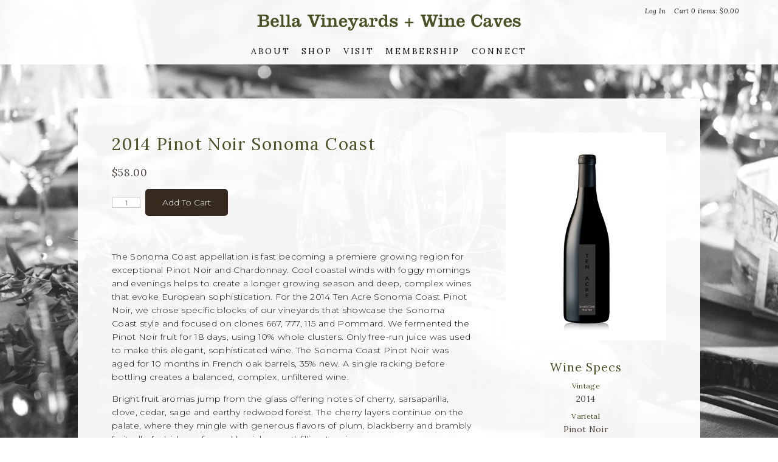

--- FILE ---
content_type: text/css
request_url: https://www.bellawinery.com/assets/css/screen.min.css?timestamp=20251106051737
body_size: 14384
content:
@charset "utf-8";
/* CSS Document */
@import url('https://fonts.googleapis.com/css?family=Montserrat:300,300i,600,600i|Lora:400,400i');
/* ------ START: General and Resets ------ */

article, aside, details, figcaption, figure, footer, header, hgroup, main, nav, section, summary {
	display: block;
}
audio, canvas, video {
	display: inline-block;
}
audio:not([controls]) {
	display: none;
	height: 0;
}
[hidden], template {
	display: none;
}
html {
	font-family: sans-serif; /* 1 */
	-ms-text-size-adjust: 100%; /* 2 */
	-webkit-text-size-adjust: 100%;/* 2 */
}
body {
	margin: 0;
}
a {
	background: transparent;
	text-decoration: none;
	cursor: pointer;
}
a:focus {
	outline: none;
}
a:active, a:hover {
	outline: 0;
}
:focus {
	outline: none;
	outline-offset: none;
}
h1 {
	font-size: 100%;
}
abbr[title] {
	border-bottom: 1px dotted;
}
b, strong {
	font-weight: 600;
	color: #495124;
}
em {
	font-weight: 400;
	font-style: italic;
}
dfn {
	font-style: italic;
}
hr {
	-moz-box-sizing: content-box;
	box-sizing: content-box;
	height: 0;
}
mark {
	background: #ff0;
	color: #000;
}
code, kbd, pre, samp {
	font-family: monospace, serif;
	font-size: 1em;
}
pre {
	white-space: pre-wrap;
}
q {
	quotes: "\201C" "\201D" "\2018" "\2019";
}
small {
	font-size: 75%;
}
sub, sup {
	font-size: 75%;
	line-height: 0;
	position: relative;
	vertical-align: baseline;
}
sup {
	top: -30px;
}
sub {
	bottom: -15px;
}
img {
	border: 0;
}
svg:not(:root) {
	overflow: hidden;
}
figure {
	margin: 0;
}
fieldset {
	border: 1px solid #ccc5c1;
	margin: 0 2px;
	padding: 6px;
}
legend {
	border: 0; /* 1 */
	padding: 0 !important;/* 2 */
}
button, input, select, textarea {
	font-family: inherit; /* 1 */
	font-size: 100%; /* 2 */
	margin: 0;/* 3 */
}
button, input {
	line-height: normal;
}
button, select {
	text-transform: none;
}
button, html input[type="button"],
input[type="reset"], input[type="submit"] {
	-webkit-appearance: button; /* 2 */
	cursor: pointer;/* 3 */
}
button[disabled], html input[disabled] {
	cursor: default;
}
input[type="checkbox"], input[type="radio"],
#v65-memberFormWrapper input[type=checkbox] {
	box-sizing: border-box; /* 1 */
	padding: 0;/* 2 */
	margin: 0;
	width: auto !important;
	line-height: 1 !important;
	margin: 3px 3px 0 0;
}
input[type="search"] {
	-webkit-appearance: textfield; /* 1 */
	-moz-box-sizing: content-box;
	-webkit-box-sizing: content-box; /* 2 */
	box-sizing: content-box;
}
input[type="search"]::-webkit-search-cancel-button,
input[type="search"]::-webkit-search-decoration {
 -webkit-appearance: none;
}
ul, li {
	margin: 0;
	padding: 0;
}
button::-moz-focus-inner, input::-moz-focus-inner {
 border: 0;
 padding: 0;
}
textarea {
	overflow: auto; /* 1 */
	vertical-align: top;/* 2 */
}
table {
	border-collapse: collapse;
	border-spacing: 0;
}
@font-face {
	font-family: 'icomoon';
	src: url("../font/icomoon.eot?-4xo876");
	src: url("../font/icomoon.eot?#iefix-4xo876") format("embedded-opentype"), url("../font/icomoon.woff?-4xo876") format("woff"), url("../font/icomoon.ttf?-4xo876") format("truetype"), url("../font/icomoon.svg?-4xo876#icomoon") format("svg");
	font-weight: normal;
	font-style: normal;
}
[class^="icon-"], [class*=" icon-"] {
	font-family: 'icomoon';
	speak: none;
	font-style: normal;
	font-weight: normal;
	font-variant: normal;
	text-transform: none;
	line-height: 1;
	-webkit-font-smoothing: antialiased;
	-moz-osx-font-smoothing: grayscale;
}
.icon-search-1:before {
	content: "\f002";
}
.icon-phone-1:before {
	content: "\f095";
}
.icon-mail:before {
	content: "\f0e0";
}
.icon-acrobat:before {
	content: "\f1c1";
}
.icon-down-bold:before {
	content: "\e60a";
}
.icon-up-bold:before {
	content: "\e60b";
}
.icon-comments:before {
	content: "\e60c";
}
.icon-clock:before {
	content: "\e60e";
}
.icon-link:before {
	content: "\e60d";
}
.icon-location:before {
	content: "\e609";
}
.icon-menu:before {
	content: "\e600";
}
.icon-yelp:before {
	content: "\e608";
}
.icon-facebook:before {
	content: "\e601";
}
.icon-gplus:before {
	content: "\e602";
}
.icon-instagram:before {
	content: "\e607";
}
.icon-pinterest:before {
	content: "\e603";
}
.icon-twitter:before {
	content: "\e604";
}
.icon-vimeo:before {
	content: "\e605";
}
.icon-youtube:before {
	content: "\e606";
}
.hideText {
	overflow: hidden;
	text-indent: 100%;
	white-space: nowrap;
}
.hideText a {
	display: block;
	height: 100%;
}
img {
	border: none;
	height: auto !important;
	max-width: 100%;
	vertical-align: middle;
}
form {
	margin-bottom: 0;
}
hr {
	background-color: #9f9f9f;
	border: 0;
	height: 1px;
	margin: 2em auto;
}

/* Images */

img.v65-featureRight {
    border: 1px solid #ccc5c1;
    float: right;
    padding: 3px;
    margin: 0 0 1em 1em;
}

img.v65-right {
    float: right;
    padding: 0;
    margin: 0 0 1em 1em;
}

img.v65-featureLeft {
    border: 1px solid #ccc5c1;
    float: left;
    padding: 3px;
    margin: 0 1em 1em 0;
}

img.v65-left {
    float: left;
    padding: 0;
    margin: 0 1em 1em 0;
}

img.v65-border {
    border: 1px solid #ccc5c1;
    padding: 3px;
}

.v65-product-inventoryMessage {
    display: none;
}

/*Pull Quotes*/

.v65-quoteRight {
    width: 30%;
    border: 1px solid #ccc5c1;
    background-color: #ffffff;
    color: #4D433E;
    float: right;
    width: calc(30% - 2em);
    padding: 1em;
    margin: 1em 0;
    font-weight: 200;
    line-height: 1.5;
    font-style: italic;
    margin-left: 5%;
	font-family: 'Montserrat', 'Helvetica', sans-serif;
}

.v65-quoteRight:first-letter {
    display: block;
    float: left;
    margin: 3px .25em 0 0;
    font-size: 45px;
    font-weight: 600;
	font-family: 'Montserrat';
}

.v65-quoteLeft {
    width: 30%;
    border: 1px solid #ccc5c1;
    background-color: #ffffff;
    color: #4D433E;
    float: left;
    width: calc(30% - 2em);
    font-style: italic;
    padding: 1em;
    margin: 1em 0;
    font-weight: 200;
    line-height: 1.5;
    margin-right: 5%;
	font-family: 'Montserrat', 'Helvetica', sans-serif;
}

.v65-quoteLeft:first-letter {
    display: block;
    float: left;
    margin: 3px .25em 0 0;
    font-size: 45px;
    font-weight: 600;
	font-family: 'Montserrat';
}


/* ------ END: General and Resets ------ */

/* ------ START: Typography - These get copied into the admin.css ------ */

html {
	font-size: 100%;
}
body {
	margin: 0 auto;
	width: 100%;
/*	font-size: 16px;*/
	font-size: 14px;
	font-family: 'Montserrat', 'Helvetica', sans-serif;
	line-height: 1.6;
	font-weight: 400;
	color: #120e0a;
	background: #ffffff;
	letter-spacing: .025em;
}
p:last-child {
	margin-bottom: 0 !important;
}
p:first-child {
	margin: 0 0 1em 0;
}
h1, h2, h3, h4, h5, h6, .v65-title {
	color: #495124;
	font-weight: normal;
	margin: 0;
	padding: 0;
	line-height: 1.4;
	margin-bottom: .5em;
	font-family: 'Lora', 'Georgia', serif;
	letter-spacing: .05em;
}
h1 {
	font-size: 2em;
	font-family: 'Lora', 'Georgia', serif;
}

.v65-recipe-drilldown h1,
.v65-productWrapper h1 {
	width: 100%;
}
header h1 {
	margin: 0;
	padding: 0;
	line-height: 0;
}
h2,
.v65-productGroup-title {
	font-size: 1.8em;
	font-family: 'Lora', 'Georgia', serif;
	letter-spacing: .05em;
}

.v65-blogPost h2 {
	font-size: 1.6em;
	font-family: 'Lora', 'Georgia', serif;
	letter-spacing: .05em;
}

h3,
.v65-form fieldset div,
.v65-productWrapper .v65-product-subtitle,
.v65-productList td a,
.v65-title a {
	font-size: 1.6em;
	margin-bottom: 1em;
	font-weight: 200;
	letter-spacing: normal;
	font-family: 'Lora', 'Georgia', serif;
	margin-bottom: .5em;
	letter-spacing: .05em;
}
.v65-title a:hover {
	text-decoration: none;
}
h4,
.v65-wine-specs-title.v65-title,
.v65-wine-profile-title.v65-title {
	font-size: 1.4em;
	font-family: 'Lora', 'Georgia', serif;
	margin-bottom: .25em;
	letter-spacing: .05em;
}
h5, .v65-subtitle,
.v65-subtitle a,
.v65-product-addToCart-price,
#v65-CalendarNav h2,
.v65-productList th,
form legend,
#v65-memberFormWrapper legend,
.v65-product-media-title a,
.v65-form legend,
#v65-checkBilling legend  {
	font-size: 1.2em !important;
	font-weight: 400;
	margin-bottom: 1em;
	font-family: 'Lora', 'Georgia', serif;
	color: #4D433E;
	margin-bottom: .25em;
	letter-spacing: .05em !important;
}
.v65-product-media-title a {
	font-size: 12px !important;
	text-align: center;
}
.v65-wine-specs-title {
	text-align: center;
}
h6,
.v65-calendarList-Month {
	font-size: 1.2em;
	font-family: 'Montserrat';
	font-weight: 900;
	margin-bottom: .25em;
	letter-spacing: .05em;
}
.v65-product-attributeLabel {
	color: #495124;
}
p, blockquote, label {
	margin: 1em 0;
/*	font-size: .8em;*/
}
dl, ol, ul {
	margin: 0;
	padding: 0;
}
dd, dt, li {
	margin: 0;
	padding: 0;
}
li {
	margin: 0 0 0 18px;
	text-align: left;
/*	font-size: .8em;*/
}
p li {
/*	font-size: .8em;*/
}
ol li {
	margin: 0 0 0 1em;
	text-align: left;
	padding-left: 3px;
}
li:last-child {
	margin-bottom: 1em;
}
a {
	text-decoration: none;
	color: #495124;
}
a:hover, a:focus, a:active {
	text-decoration: underline;
	color: #495124;
}
a[name=footerNav] {
	display: none !important;
}
.small {
	font-size: 90%;
	margin: 0;
}
.smaller {
	font-size: 75%;
	margin: 0;
}
.v65-title {
	margin-bottom: 1em;
	font-size: 1em;
}
a i,
p i {
	color: #ffffff;
	vertical-align:baseline;
	font-size: 90% !important;
}
.v65-product-inventoryMessage,
.v65-form label,
.v65-form fieldset div,
.v65-recentEntriesDate,
.v65-blogPostDate,
.v65-product-availability,
.v65-wine-specs .v65-product-attributeLabel,
#v65-CalendarNav a,
.v65-recipe-date {
	margin-bottom: 0px;
	color: #4D433E;
	font-size: 12px;
	font-weight: 400;
	font-style: normal !important;
	margin: 0;
	line-height: 1.8;
}

/* ------ END: Typography - These get copied into the admin.css ------ */

/* ------ START: Header ------ */

header {
	padding: 0;
	position: relative;
	width: 100%;
	z-index: 1000;
	top: 0;
	background: rgba(255,255,255,.95);
}

/* ------ END: Header ------ */

/* ------ START: Logo ------ */

.logo,
.memberPage.bellaClub .logo {
	background-image: url('../images/logo.svg?1426179079');
	background-repeat: no-repeat;
	background-size: contain;
	background-position:  center center;
	height: 55px;
	width: 450px;
	position: relative;
	float: none;
	margin: .5em auto 0 auto;
}
.memberPage.bellaClub .logo {
	margin: .5em auto;
}

/* ------ END: Logo ------ */

/* ------ START: Main Menu and Navigation ------ */

.mainMenu {
	float: none;
	position: relative;
	z-index: 1;
	margin: 0;
	width: 100%;
	text-align: center;
}
.mainMenu ul {
	list-style: none;
	padding: 0;
	margin: 0;
	position: relative;
}
.mainMenu ul li {
	margin: 0 .5em;
	display: inline-block;
	padding: 0;
	position: relative;
}
.mainMenu a {
	display: inline-block;
	margin: 0;
	position: relative;
	text-decoration: none;
	color: #120e0a;
	font-weight: normal;
	font-family: 'Lora', 'Georgia', serif;
	font-style: normal;
	line-height: 44px;
	height: 44px;
	padding: 0;
	font-size: .8em;
	text-transform: uppercase;
	letter-spacing: .2em;
}
/*
.mainMenu .v65-selected,
.mainMenu .v65-pageAParent {
	color: #120e0a !important;
	border-bottom: 1px solid #9f9f9f;
}
*/
.mainMenu a:hover {
	text-decoration: none;
	color: #4D433E;
}
.mainMenu ul ul {
	border: none;
	display: none;
	position: absolute;
	top: 44px;
	width: 240px;
	padding: 0;
	margin: 0;
	border: 1px solid #ccc5c1;
	margin-left: 50%;
	left: -120px;
	background: #ffffff;
}
.mainMenu ul ul .v65-selected {
	font-weight: bold;
}
.mainMenu li:first-child {
	margin-left: 0;
}
.mainMenu li li {
	display: block;
	float: none;
	margin: 0;
	text-align: left;
	width: auto;
	border-top: 1px solid #ccc5c1;
	font-size: inherit;
}
.mainMenu li li:first-child {
	border-top: none;
}
.mainMenu li li a {
	display: block;
	height: auto;
	line-height: 45px;
	margin: 0;
	padding: 0;
	text-transform: none;
	width: auto;
	text-align: center;
	color: #4D433E;
	padding: 0 1em;
	font-size: inherit;
	letter-spacing: .1em;
}
.mainMenu li li a:hover {
}
.mainMenu .v65-home {
	display: none;
}
.mainMenu .footerMenuLink {
	bottom: 0;
	font-size: 1em;
	text-align: center;
}
@media screen and (max-width: 767px) {
	.mainMenu {	}
	.mainMenu ul {
		text-align: center;
	}
	.mainMenu ul ul {
		margin-left: 0;
	}
	.mainMenu li ul {
		opacity: 1 !important;
		visibility: visible !important;
	}
	.mainMenu ul li {
		margin: 0;
/*		background: rgba(255,255,255,.6);*/
	}
	.mainMenu li li {
/*		background: rgba(255,255,255,.6);*/
	}
	.mainMenu li li a {
		background: none !important;
	}
	.logo,
	.memberPage.bellaClub .logo  {
		height: 35px;
		width: 300px;
		margin: 36px auto 0 auto;
	}
}
@media screen and (min-width: 768px) {
	.mainMenu li:hover ul {
		display: block;
	}
}

@media screen and (max-width: 450px) {
	.mainMenu .footerMenuLink {
		display: block;
	}
}

@media screen and (min-width: 451px) {
	.mainMenu .footerMenuLink {
		display: none;
	}
}

/* ------ END: Main Menu and Navigation ------ */

/* ------ START: Burger Menu ------ */

.burger-menu-button {
	margin-right: 5%;
	border: 1px solid #ccc5c1;
	position: absolute !important;
}
.burger-menu {
	border-left: 1px solid #ccc5c1 !important;
	overflow: scroll;
}
.burger-menu a {
	border-bottom: 1px solid #ccc5c1 !important;
}
.burger-menu-overlay {
	background: rgb(243,243,243) !important;
}
div.burger-menu.burger-menu-0 {
	z-index: 2001 !important;
}
div.burger-menu-overlay {
	z-index: 1002 !important;
}

/* ------ END: Burger Menu ------ */

/* ------ START: Sub Menu ------ */

.subMenu {
	width: 100%;
	text-align: left;
	padding: 0;
	margin-top: 2em;
	border-right: 1px solid #9f9f9f;
}
.subMenu h4 {
	margin-bottom: .5em;
}
.subMenu ul {
	list-style: none;
	margin-bottom: 0;
	padding: 0;
	margin: 0;
}
.subMenu li {
	margin: 0;
	width: auto;
	display: block;
	position: relative;
	vertical-align: middle;
}
.subMenu a {
	display: inline-block;
	margin: 0;
	position: relative;
	text-decoration: none;
	color: #495124;
	font-weight: normal;
	font-style: normal;
	line-height: 36px;
	height: 36px;
	padding: 0;
	font-size: inherit;
}

.subMenu .v65-leftSelected {
	font-weight: bold;
}
.subMenu .v65-leftSelected:hover {
}
.subMenu a:hover {
}
.subMenu li ul {
	padding-left: 1em;
}
.v65-login {

}

/* ------ END: Sub Menu ------ */

/* ------ START: Usertools and Login ------ */

#user-tools {
	width: auto;
	background: none;
	height: auto;
	margin: 0;
	line-height: 44px;
	float: none;
	z-index: 1001;
	position: absolute;
	right: 5%;
	top: 0;
}
#user-tools .wrapper {
	overflow: visible;
}
#user-tools a {
	font-size: 11px;
	font-weight: 400;
	line-height: 36px;
	opacity: 1;
	padding: 0;
	display: inline-block;
	color:  #120e0a;
	vertical-align: top;
	font-family: 'Lora', 'Georgia', serif;
	font-style: italic;
	text-decoration: none;
}
#v65-modalCart {
	float: right;
	position: relative;
	height: auto;
	width: auto;
	z-index: 10001;
}
#v65-modalCart {

}
#v65-modalCart strong {
	font-weight: normal;
	color:  #120e0a;
}
.v65-login,
.v65-logout,
.v65-yourAccount {
	margin-top: 0px;
	float: right;
	width: auto;
	margin-right: 1em;
	height: auto;
	line-height: 24px;
	border: none;
	padding: 0;
}
.v65-yourAccount {
	display: none;
}
.v65-yourAccount,
.v65-editProfile {
	margin: 0;
	border: none;
	height: auto;
	width: auto;
	line-height: 24px;
	padding: 0;
	float: right;
	margin-right: 1em;
}
#v65-modalCart #v65-toggleModalCart {
	display: block;
	line-height: 36px !important;
	width: 100% !important;
}

/* ------ END: Usertools and Login ------ */

/* ------ START: Modal Popup ------ */

#v65-modalViel {
	background: #ffffff;
	opacity: .8;
}
#v65-modalContentWrapper {
	border: 1px solid #ccc5c1;
	width: 450px;
	margin: 0 0 0 -225px;
	z-index: 1000;
	background: none;
	top: 144px;
}
#v65-modalContent {
	background: #ffffff;
	padding: 30px;
}
#v65-modalCartBody {
	padding: 0;
	color: #9f9f9f;
	background: #eeeeee;
}
#v65-modalCartBody p {
	margin: 0;
	padding: .5em;
}
#v65-modalCartBody table {
	border: none;
}
#v65-modalCartTable th,
#v65-modalCartTable td,
#v65-modalCartTableSubtotal td {
	font-size: 10px;
	color: #9f9f9f;
	font-weight: 400;
	padding: .25em 3px;
	text-align: center !important;
	line-height: 1.2;
}
#v65-modalCartTableSubtotal td {
	background: #eeeeee;
	border-bottom: 1px solid #ccc5c1;
	border-top: 1px solid #ccc5c1;
}
#v65-modalCartTable th {
	background: none;
	border-top: none;
}
#v65-modalCartTable {
	margin: 1em 0;
	border-left: 1px solid #ccc5c1;
	border-right: 1px solid #ccc5c1;
}
#v65-modalCartTable td a {
	font-size: 10px;
	line-height: 1.5;
	color: #4D433E;
	text-transform: none;
}
#v65-modalCartDropdown {
	top: 44px;
	position: absolute;
	z-index: 1000;
	background: none;
	border: 1px solid #ccc5c1;
	width: 450px;
}
#v65-modalContentHeader {
	background: rgba(255,255,255,1);
	height: auto;
	padding: .25em;
	border-bottom: 1px solid #ccc5c1;
}
#v65-modalContent p {
	font-size: 16px;
	margin: 0 0 0 0;
}
#v65-modalContent p:nth-child(-n+4) a, #v65-modalForgotPasswordLink {display:block; background-color: #36291e; padding:10px; width:100px; text-align:center; color:#fff; border-radius:5px; text-decoration: none !important; margin:10px 0 20px 0;
font-size: 14px;
font-family: 'Lora', 'Georgia', serif;}
#v65-modalContent button {
	margin: 0;
}
#v65-modalContent input,
.v65-form input[type=text], .v65-form input[type=password], .v65-form input[type='username'] {
	width: calc( 100% - 2em) !important;
}

/* ------ END: Modal Popup ------ */

/* ------ START: Main Layout ------ */

.pageContent,
.homeContent {
	padding: 0;
	position: relative;
	margin: 4em auto;
	width: 60%;
}

@media screen and (max-width: 767px){
	.pageContent,
	.homeContent{
		margin: 4em auto 0;
	}
}

.wrapper {
	display: block;
	position: relative;
	width: auto;
	margin: 0 auto;
	overflow: visible;
	padding: 0 4em;
}
.pageContent .wrapper,
.homeContent .wrapper {
	padding: 4em;
	background: rgba(255,255,255,.95);
}
.homeContent .wrapper {
	background: none;
}
.homepage-background {
	background-position: top center !important;
	background-size: cover !important;
	position: fixed;
	width: 100%;
	height: 100%;
	top: 0;
	z-index: -1;
	opacity: .7;
}
@media screen and (min-width: 751px) {
	.pageContent .wrapper .v65-col2Left:first-child {
	    width: 26%;
	    margin-right: 3%;
	}
	.pageContent .wrapper .v65-col2Left {
	    width: 71%;
	}
}
.v65-productGroup-product {
	margin: 0 0 2em 5%;
}
.v65-productGroup-product:first-child {
	margin-left: 0;
}

#v65-memberbillingSummary,
.v65-shipTracking-info-details {
	margin-left: 0;
}
.v65-shipTracking-info-details,
.v65-shipTracking-info-map {
	margin-top: 1em;
}


.v65-product3Up {
	margin-top: 2em;
	margin-bottom: 2em;
}
#v65-memberFormWrapper,
#v65-LoginFormWrapper {
	margin: 30px 0;
}
#v65-memberFormWrapper:last-child,
#v65-LoginFormWrapper:last-child {
	margin: 0;
}
#v65-memberFormWrapper form fieldset div:nth-child(14) {
	display: none;
}
#v65-memberFormWrapper fieldset {
/*	border: none;*/
	margin-bottom: 1em;
}
.v65-product-commerceWrapper .v65-product-socialBar,
.v65-product-commerceWrapper .v65-product-reviewStats,
.v65-product-commerceWrapper .v65-professionalReviews,
.v65-product1UpStore .v65-productCharacteristics {
	display: none;
}
.v65-productCharacteristics {
	margin-bottom: 0;
}
.v65-product1UpStore .v65-productCharacteristics{
	font-size: 12px;
	margin: 0;
}
.v65-product1UpStore .v65-product-teaser {
	margin-top: 1em;
}

.v65-productWrapper .v65-product-leftCol {
	width: 30%;
	margin-right: 5%;
}
.v65-productWrapper .v65-product-rightCol {
	width: 65%;
}

.v65-product-relatedProducts .v65-product-photo img {
	width: 100%;
}


/* ------ END: Main Layout ------ */

/* ------ START: Recipes ------ */

.v65-recipe-photo {
	display: none;
}
.v65-recipe-drilldown-description {
	margin-bottom: 1em;
}
.v65-recipe-drilldown-related-products {
	border: none;
	margin: 2em 0 0 0;
	padding: 0;
}
.v65-recipe {
	margin: 0 auto 30px auto;
	border: none;
	padding: 0;
	width: 100%;
	min-height: auto;
}
.v65-recipe:last-child {
	margin: 0;
}

.v65-recipe-info {
	width: 100%;
	float: left;
	overflow: hidden;
	padding: 0;
	background: none;
	margin: 0;
}
.v65-product-relatedProducts-title {
	text-align: center;
	margin-bottom: 2em;
}
.v65-product-relatedProducts-product {
	width: 47.5%;
	padding: 0;
	float: left;
	overflow: hidden;
	background: none;
	margin: 0;
	margin-right: 5%;
}
.v65-product-relatedProducts-product:last-child {
	margin-right: 0;
}
.v65-product-relatedProducts-product {
	width: 30%;
	padding: 0;
	float: none;
	overflow: hidden;
	background: none;
	margin: 30px auto 0 auto;
}



.v65-recipe-drilldown-right {
	margin-left: 5%;
	float: right;
	margin-right: 0;
}
.v65-recipe-attributeLabel {
	width: 100%;
	text-align: center;
	margin: 0;
}
.v65-recipe-attributeValue {
	width: 100%;
	text-align: center;
}
.v65-recipe-attribute {
	margin: 1em 0 0 0;
}
.v65-recipe-drilldown-photo {
	margin-bottom: 30px;
}
.v65-recipe-photo {
	position: relative;
}
.v65-recipe-photo img {
	width: 100%;
}
.v65-recipe-drilldown-attributes {
	margin-bottom: 0;
}
/* ------ END: Recipes ------ */

/* ------ START: Page Styles ------ */

.backToTop {
	background: #4D433E;
	bottom: 2em;
	color: #ffffff;
	border: 1px solid #ccc5c1;
	border-radius: 50%;
	display: none;
	height: 2em;
	line-height: 2em;
	opacity: 0.9;
	position: fixed;
	right: 2em;
	text-align: center;
	text-decoration: none;
	width: 5em;
	z-index: 1000;
}
.v65-featureRight, .v65-right, .v65-featureLeft, .v65-left, .v65-border {
	-webkit-box-sizing: border-box;
	-moz-box-sizing: border-box;
	box-sizing: border-box;
}

/* ------ END: Page Styles ------ */

/* ------ START: Product Group ------ */

.homepage-product-group {
	width: auto;
	padding: 0;
}
.v65-productGroup-title {
	text-align: center;
	margin-bottom: 2em;
}
.v65-product-title .v65-title {
	margin-bottom: 1em;
}
.v65-productGroup-product .v65-product-subtitle {
	display: none;
}
.v65-productGroup-product .v65-product-addToCart-priceWrapper {
	margin-bottom: 1em;
}
.v65-product-addToCart-unitDescription {
	display: none;
}
.v65-productGroup-product .v65-product-photo {
	margin: 0 auto 1em auto;
	width: 45%;
}
.v65-productGroup-product .v65-addToCart {
	margin-bottom: 0;
}
.v65-productGroup-product .v65-title {
	margin-bottom: 1em;
}
.v65-productGroup-teaser {
	width: 70%;
	margin: 0 auto;
}
.v65-productGroup {
	margin-top: 0px;
}
.v65-productGroup {
	margin-bottom: 0px;
}

.v65-clear {
	display: none;
}

/* ------ END: Product Group ------ */

/* ------ START: Button Style ------ */

button,
button.defaultBtn,
button.largeBtn,
button.modalBtn,
button.altBtn,
button.altModalBtn,
button.altLargeBtn,
a.linkBtn,
a.linkBtnGreen,
a.largeLinkBtn,
a.modalLinkBtn,
a.linkAltBtn,
a.modalLinkAltBtn,
a.modalLinkBtnGreen {
	width: auto;
	padding: 0;
	height: auto;
	border: none;
	border-radius: 0px;
	text-decoration: none;
	margin: 0;
	vertical-align: top;
	-webkit-tap-highlight-color: rgba(0, 0, 0, 0);
	border-radius: 5px;
	display: inline-block;
}
button,
button.defaultBtn,
a.linkBtn,
button.largeBtn,
a.largeLinkBtn,
button.altBtn,
a.linkAltBtn,
button.altLargeBtn,
button.altBtn,
a.linkAltBtn,
button.altLargeBtn{
	background-color: #36291e;
}
button.largeBtn,
a.largeLinkBtn {
	background-color: #17110d;
}
button.modalBtn,
a.modalLinkBtn,
button.altModalBtn,
a.modalLinkAltBtn {
	background-color: #9f9f9f;
}
button span,
button.defaultBtn span,
a.linkBtn span,
a.linkBtnGreen span,
button.altBtn span,
a.linkAltBtn span {
	padding: 0 2em;
	line-height: 44px;
	height: auto;
	font-weight: 200;
	font-size: 14px;
	color: #ffffff;
	/* font-family: 'Lora', 'Georgia', serif; */
	font-family: 'Montserrat', 'Helvetica', sans-serif;
}
button.largeBtn span,
a.largeLinkBtn span {
	padding: 0 2em;
	line-height: 44px;
	height: auto;
	font-weight: 200;
	font-size: 14px;
	color: #ffffff;
	/* font-family: 'Lora', 'Georgia', serif; */
	font-family: 'Montserrat', 'Helvetica', sans-serif;
}
button.modalBtn span,
a.modalLinkBtn span,
a.modalLinkBtnGreen span,
button.altModalBtn span,
a.modalLinkAltBtn span {
	padding: 0 1em;
	line-height: 30px;
	height: auto;
	font-weight: 400;
	font-size: 12px;
	color: #ffffff;
	/* font-family: 'Lora', 'Georgia', serif; */
	font-family: 'Montserrat', 'Helvetica', sans-serif;
}

button:hover,
button:active,
button.defaultBtn:hover,
button.defaultBtn:active,
a.linkBtn:hover,
a.linkBtn:active,
button.largeBtn:hover,
button.largeBtn:active,
a.largeLinkBtn:hover,
a.largeLinkBtn:active,
button.altBtn:hover,
button.altBtn:active,
a.linkAltBtn:hover,
a.linkAltBtn:active {
	background: #291f17;
}
button.altModalBtn:hover,
button.altModalBtn:active,
a.modalLinkAltBtn:hover,
a.modalLinkAltBtn:active,
button.modalBtn:hover,
button.modalBtn:active,
a.modalLinkBtn:hover,
a.modalLinkBtn:active {
	background: #291f17;
}
a.modalLinkAltBtn:hover,
a.modalLinkAltBtn:active {
/*	border: 1px solid #4D433E;*/
}
button.altModalBtn:hover span,
button.altModalBtn:active span,
a.modalLinkAltBtn:hover span,
a.modalLinkAltBtn:active span,
button.altBtn:hover span,
button.altBtn:active span,
a.linkAltBtn:hover span,
a.linkAltBtn:active span {
	color: #ffffff;
}

a.modalLinkBtnGreen {
    font-size: .8em;
    /*height: 2em;*/
    /*line-height: 2em;*/
    display: inline-block;
}


a.modalLinkBtnGreen, 
a.linkBtnGreen {
	background: #495124;
}

a.modalLinkBtnGreen span, 
a.linkBtnGreen span {
	background: #495124;
	color: #fff;
	display: block;
    position: relative;
    border-radius: 0.385em;
    white-space: nowrap;
}

a.modalLinkBtnGreen:hover span,
a.linkBtnGreen:hover span {
	color: #ffffff;
	background: #000;
}



/* ------ END: Button Style ------ */

/* ------ ------ START: Footer ------ ------ */

footer {
	width: 100%;
	background: none;
	padding: 2em 0;
	text-align: center;
	background-image: url('/assets/images/footer-bg-gradient.png');
	background-size: cover;
	padding: 15em 0 2em;
	transition: all 0.3s ease-out;
	text-shadow: 1px 1px rgba(0,0,0,0.15);
	position: relative;
	bottom: -1px;
}

@media screen and (max-width: 767px) and (max-height: 700px){
	footer {
		padding: 10em 0 2em;
	}
}

@media screen and (max-width: 767px) and (min-height: 701px){
	footer {
		padding: 20em 0 2em;
	}
}

@media screen and (min-width: 768px) and (max-height: 700px){
	footer {
		padding: 9em 0 2em;
	}
}

body,html{
	height: 100%;
	position: relative;
}

section.pageContent{
	min-height: calc(100% - 609px);
}

#home footer {
	position: fixed;
	bottom: 0;
}



footer ul {
	list-style: none;
}
footer a,
footer p,
footer li,
footer h6,
.hours,
p.copyright,
.newsletter {
	text-align: center;
}
footer p {
	font-size: 12px;
	line-height: 24px;
	text-align: center;
	margin: 0;
	color: #ffffff;
}
footer .copyright {
	font-size: 10px;
	color: #ffffff;
	margin: 0 0 30px 0;
	text-align: center;
}
.footerTools ul li {
	text-align: center;
	font-size: 12px;
}
footer hr,
.address hr,
.contact-info hr,
.hours hr,
.newsletter hr {
	margin: 1em auto;
	background: #ccc5c1;
}
footer a {
	color: #ffffff;
	display: inline;
	font-size: 10px;
	line-height: 2;
	display: inline-block;
	font-weight: 400;
	margin: 0;
	width: 100%;
}
.copyright a {
	width: auto;
	text-decoration: none;
}
footer ul {
	list-style: none;
	margin: 0;
	padding: 0;
}
footer li {
	margin: 0;
}
.footerMenu {
	float: none;
	margin-top: 90px;
}
.footerMenu ul {
	margin: 0;
	text-align: center;
}
.footerMenu li {
	width: auto;
	display: inline-block;
	margin: 0 .5em;
}
.footerMenu a {
	line-height: 2;
}
footer a:hover {
	opacity: 1;
	color: #ffffff;
	text-decoration: underline;
}
.address {
	text-align: center;
}
.contact-info {
	margin-top: 0px !important;
	text-align: center;
}
.contact-info li {
	list-style: none;
	padding: 0;
	margin: 0;
	text-align: center;
}
.contact-info p {
	text-align: center;
}
.contact-info a {
	text-transform: none;
	font-weight: 400 !important;
}
#v65-subscribeWidget button {
	margin-top: 1em;
}

.footerMenu {
	float: none;
	margin: 0 auto;
}

/* ------ ------ END: Footer ------ ------ */

/* ------ START: Photo Gallery ------ */


#pagePhotoGallery {
	width: calc(70% - 2em);
	overflow: hidden;
	margin: 0 auto;
	padding: 1em;
	background: rgba(255,255,255,.96);
}
#pagePhotoGallery a {
	overflow: hidden;
	margin: 0;
	width: 30%;
	display: inline-block;
	float: none;
	margin: 1em 0;
	margin-right: 5%;
	vertical-align: middle;
}
#pagePhotoGallery a:nth-child(3n+3) {
	margin-right: 0;
}
#pagePhotoGallery a img {
	vertical-align: middle;
	width: 100%;
}
.v65-colWrapper #pagePhotoGallery {
	width: 100%;
	overflow: hidden;
	padding: 0;
	background: none;
}
.v65-colWrapper #pagePhotoGallery a {
	overflow: hidden;
	margin: 0;
	width: 30%;
	display: block;
	float: none;
	margin-top: 1em;
	margin-right: 5%;
	background: none;
	padding: 0;
	display: inline-block;
	vertical-align: middle;
}
.v65-colWrapper #pagePhotoGallery a:nth-child(3n+3) {
	margin-right: 0;
}
.v65-colWrapper #pagePhotoGallery a img {
	vertical-align: middle;
	width: 100%;
}
#fancybox-overlay {
	background-color: rgb(255,255,255) !important;
	opacity: .9 !important;
}
.fancybox-bg {
	display: none;
}
#fancybox-wrap {
	background: #fff;
}

/* ------ END: Photo Gallery ------ */

/* ------ START: Form and Fieldset ------ */

#v65-checkBilling input[name=BillFirstName],
#v65-checkBilling input[name=BillLastName],
#v65-checkBilling input[name=BillCompany],
#v65-checkBilling input[name=BillCity],
#v65-checkBilling input[name=BillMainPhone],
#v65-checkBilling input[name=BillEmail],
#v65-subscribeWidget input,
input, input[type='text'],
input[type='password'],
input[type='username'],
input[type='tel'],
input[type='email'],
.v65-form input[type=text],
.v65-form input[type=password],
.v65-form input[type='username'],
.v65-form textarea,
.v65-form input,
.v65-form textarea,
.v65-form textarea,
.v65-form select,
.v65-form input,
.v65-form textarea,
#v65-checkBilling input[name=FirstName],
#v65-checkBilling input[name=LastName],
#v65-checkBilling input[name=Company],
#v65-checkBilling input[name=City],
#v65-checkBilling input[name=MainPhone],
#v65-checkBilling input[name=Email],
#v65-checkBilling input[name=Username],
#v65-checkBilling input[name=Password],
#v65-checkBilling input[name=ConfirmPassword],
#v65-checkBilling input[name=Address] {
	height: auto;
	line-heightOFF: 36px;
	paddingOLD: 0px 1em;
	line-height:12px;
	padding: 0.8em 1em;
	background: #fff;
	border-radius: 0px;
	border: 0px !important;
	border: 1px solid #ccc5c1 !important;
	font-family: 'Montserrat', 'Helvetica', sans-serif;
	font-size: 12px;
	color: #4D433E;
}
.v65-form textarea {
	width: 100%;
}
.v65-form select {
	min-width: auto;
	width: auto !important;
}
input[type="checkbox"], input[type="radio"],
#v65-memberFormWrapper input[type=checkbox] {
	width: auto !important;
	line-height: 1em !important;
	margin: .4em;
}
input[type='text'].v65-qtyField,
.v65-product-addToCart-quantity input {
	width: 45px !important;
}
.v65-form textarea { }
.v65-form select {
	width: auto;
}
#v65-loginForm input[type="checkbox"] {
	margin: 3px 3px 0 0;
	width: auto !important;
}
/*
#v65-fieldset-wholesalerInfo,
#v65-fieldset-billingInfo,
#v65-fieldset-shippingOptions,
#v65-fieldset-shippingInfo,
#v65-fieldset-paymentMethod,
#v65-fieldset-sourceCode,
#v65-fieldset-usernamePassword,
#v65-fieldset-gift {
	width: 100%;
}
*/
#v65-fieldset-usernamePassword {
	margin: 1em 0;
}
#v65-checkoutCartSummaryMini td {
	font-size: 12px;
	padding: .25em 0;
}
.v65-rowOverline td {
	border-top: 1px solid #ccc5c1;
}
#v65-checkCartSummaryMoreOptions {
	font-size: 12px;
	margin-bottom: 1em;
}
#v65-giftCardFormWrapper {
	margin-top: 0px;
}
#shipTo {
	margin-bottom: 1em;
}
#v65-fieldset-paymentMethod {
	margin-top: 1em;
}
#v65-checkBilling select[name=BillBirthDay],
#v65-checkBilling select[name=BillBirthYear],
#v65-checkBilling select[name=BirthDay],
#v65-checkBilling select[name=BirthYear],
#v65-checkBilling select[name=ShipBirthDay],
#v65-checkBilling select[name=ShipBirthYear],
#v65-checkBilling select[name=BillBirthMonth],
#v65-checkBilling select[name=BirthMonth],
#v65-checkBilling select[name=ShipBirthMonth]  {
	width: 90px;
	margin-right: .25em;
}
#v65-couponFormWrapper div,
#v65-giftCardFormWrapper div,
#v65-loyaltyPointsFormWrapper div {
	font-size: 12px;
}
#v65-checkoutCartSummaryWrapper #v65-CouponCode,
#v65-checkoutCartSummaryWrapper #v65-GiftCode {
	width: auto !important;
	margin-bottom: .25em;
}
#v65-continueOrder {
	width: 100%;
	float: left;
	text-align: left;
	margin-top: 30px;
}
.v65-form fieldset,
#v65-LoginFormWrapper fieldset {
	border-color: #9f9f9f !important;
}
#v65-fieldset-choices {
/*	width: 360px;*/
}
#v65-fieldset-wholesalerInfo, #v65-fieldset-billingInfo, #v65-fieldset-shippingOptions, #v65-fieldset-shippingInfo, #v65-fieldset-paymentMethod, #v65-fieldset-sourceCode, #v65-fieldset-usernamePassword, #v65-fieldset-gift,
#v65-memberFormWrapper form, form {
	width: auto;
}
#v65-checkBilling legend {
	margin-bottom: 0;
}
#v65-checkBilling #shipTo {
	margin-bottom: 0;
}
#v65-checkBilling #v65-fieldset-paymentMethod {
	margin-top: 0;
}
#v65-checkBilling #v65-fieldset-shippingInfo {
	margin-top: 0;
}
.v65-form fieldset div img {
	vertical-align: middle;
}
.v65-form fieldset div,
#v65-memberFormWrapper div,
#v65-LoginFormWrapper div {
	/* margin: 0; */
	/*	margin-bottom: 1em;*/
	/* padding: 0; */
}
#v65-LoginFormWrapper div:last-child {
	margin-bottom: 0;
}

.v65-form fieldset div div {
/*	margin-bottom: 1em;*/
}
.v65-form fieldset div:last-child,
.v65-form fieldset div div:last-child {
	/* margin-bottom: 0px; */
}
#v65-checkBilling input[name=Address] {
	margin-bottom: 0;
}
.v65-form {
	width: 100%;
	margin: 0;
}
#v65-memberFormWrapper form {
/*	width: 100%;*/
}
#v65-LoginFormWrapper input { }
#v65-memberFormWrapper input[name=Address],
#v65-memberFormWrapper input[name=captchaText] {
	margin-bottom: 1em;
}
.v65-form fieldset div:last-child,
#v65-memberFormWrapper div:last-child,
#v65-LoginFormWrapper div:last-child {
	/* margin-bottom: 0px !important; */
}

#v65-checkBilling select[name=CardExpiryMo],
#v65-checkBilling select[name=cardExpiryMo] {
	margin-right: .25em;
}
#v65-checkBilling select[name=CardExpiryYr],
#v65-checkBilling select[name=cardExpiryYr] {
	width: 90px;
}


@media screen and (max-width: 950px) {
	#v65-fieldset-wholesalerInfo,
	#v65-fieldset-billingInfo,
	#v65-fieldset-shippingOptions,
	#v65-fieldset-shippingInfo,
	#v65-fieldset-paymentMethod,
	#v65-fieldset-sourceCode,
	#v65-fieldset-usernamePassword,
	#v65-fieldset-gift,
	#v65-fieldset-choices {
		width: auto;
	}
}
@media screen and (max-width: 725px) {
	#v65-fieldset-wholesalerInfo,
	#v65-fieldset-billingInfo,
	#v65-fieldset-shippingOptions,
	#v65-fieldset-shippingInfo,
	#v65-fieldset-paymentMethod,
	#v65-fieldset-sourceCode,
	#v65-fieldset-usernamePassword,
	#v65-fieldset-gift,
	#v65-fieldset-choices {
		width: auto;
	}
	#v65-signUpClubSummaryWrapper {
		margin: 0 0 2em 0 !important;
		width: auto;
	}

}
/* ------ END: Form & Fieldset ------ */

/* ------ START: Comment ------ */

.v65-additionalComments {
	margin-bottom: 1em;
}
.v65-commentName {
	font-weight: 600;
}
.v65-commentDate {
	color: #9f9f9f;
	font-size: 12px;
}
#v65-commentFormWrapper form {
	width: 100%;
}
#v65-commentFormWrapper #fieldsetSubmit {
	margin-bottom: 0px;
}

/* ------ END: Comment ------ */

/* ------ START: Blog ------ */

.v65-blogPostWrapper {
	margin: 0;
}
.v65-blogPost {
	margin-bottom: 0;
}
#v65-PagingBottom {
	margin: 0;
	width: 100%;
}
.v65-blogPostWrapper .v65-blogPost {
	margin-bottom: 48px;
}
.v65-blogPost {
	padding-bottom: 0px;
	border-bottom: none;
	margin-left: 0px;
}
.blogFilterWrapper li, #v65-blogRecentPosts li {
	padding-bottom: 0px;
	margin: 0;
}

#v65-blogRecentPosts {
	text-align: left;
}

#v65-blogRecentPosts li {
	width:  100%;
}

@media screen and (min-width: 768px){
	#v65-blogRecentPosts {
		padding-right: 1rem;
	}
}

#v65-blogRecentPosts a {
	line-height: 1.2;
    height: auto;
    margin-bottom: 1rem;
}

#v65-blogRecentPosts .v65-recentEntriesDate {
	display: none;
}

.v65-blogCommentsTitle {
	display: none;
}


.blogFilterWrapper a span {
	padding: 0 .15px;
}
.blogFilter .v65-recentEntriesDate {
	margin-bottom: 0px;
}
.blogFilterWrapper ul {
	padding-left: 0px;
	margin-bottom: 0px;
}
.v65-recentEntriesTitle {
	font-weight: 400;
}
.blogFilter div a {
	padding-left: 0px;
}
.v65-blogFooter {
	display: none;
}
.v65-avatar img {
	border: none;
}
.blogFilterWrapper a {
	font-size: 12px;
	font-weight: 400;
	text-align: center;
}
.blogFilterWrapper ul {
	margin-bottom: 0;
	list-style: none;
	margin-top: 3px;
	text-align: center;
}
.blogFilterWrapper li {
	text-align: center;
}
.blogFilterWrapper {
	text-align: center;
}
.v65-product-pagination, .v65-Paging {
	width: 100%;
}
.v65-comment {
	margin: 0;
}
.v65-commentWrapper {
	padding: 0;
	margin: 0;
	padding-bottom: 1em;
	margin-bottom: 1em;
	border-bottom: 1px solid #ccc5c1;
}
.v65-commentText {
	padding-top: 1em;
}
.v65-avatar {
	width: 2em;
	height: 2em;
	border: 1px solid #9f9f9f;
	border-radius: 30px;
	overflow: hidden;
	display: none;
}

/* ------ END: Blog ------ */

/* ------ START: Social Media ------ */

.social-media {
	overflow: hidden;
	margin: .5em 0;
	text-align: center;
	padding: 0;
	list-style: none;
	width: 100%;
}
.social-media li {
	height: auto;
	width: auto;
	margin: 0;
	vertical-align: middle;
	float: none !important;
	display: inline-block !important;
    -webkit-transition: all .5s ease-in;
    -moz-transition: all .5s ease-in;
    -ms-transition: all .5s ease-in;
    -o-transition: all .5s ease-in;
    transition: all .5s ease-in;
	font-size: inherit;
}
.social-media li a {
	height: auto;
	line-height: 44px;
	height: 44px;
	width: 44px;
	padding: 0;
	display: inline-block;
	text-align: center;
	font-size: 2.2em !important;
	margin: 0;
	color:#ffffff;
}
.social-media li a i {
	color:#ffffff;
}
.social-media li a:hover i {
	color:#ffffff;
}

/* ------ END: Social Media ------ */

/* ------ START: Club Pages ------ */

.v65-club {
	margin: 0 0 2em 0;
	text-align: center;
}
.v65-clubTeaser {
	margin: 0;
	border: none;
	padding: 0;
}
.v65-clubJoin a.linkBtn {
	margin-top: 1em;
}
#v65-signUpClubSummaryWrapper p {
	padding: 0;
}
.v65-clubSignUp-Teaser {
	display: none;
}
#v65-clubFormWrapper {
	overflow: hidden;
	margin: 2em 0;
}
#v65-fieldset-shippingInfo {
	margin-bottom: 1em;
}
#v65-fieldset-shippingInfo,
#v65-clubFormWrapper #v65-fieldset-shippingInfo {
	margin-top: 1em;
}

/* ------ END: Club Pages ------ */

/* ------ START: Product/Store ------ */

.v65-product-pagination ul,
.v65-Paging ul,
.v65-product-pagination,
.v65-Paging {
	text-align: center;
}
.v65-product-pagination ul, .v65-Paging ul {
	padding: 0;
	margin: 0;
}
.v65-product-pagination li a, .v65-Paging li a {
	width: 34px;
	height: 34px;
	line-height: 34px;
	background: none;
	border-radius: 0px;
	color: #4D433E;
	font-weight: 400;
	border: 1px solid #4D433E;
}
.v65-product-pagination li, .v65-Paging li {
	width: 36px;
	height: 36px;
	line-height: 36px;
	border-radius: 0px;
}
.v65-product-pagination li strong, .v65-Paging li strong {
	color: #4D433E !important;
}
.v65-product-pagination li, .v65-Paging li {
	color: #4D433E;
	text-transform: uppercase;
	font-weight: 600;
	margin: 0;
	text-align: center;
}
.v65-product-pagination li a:hover, .v65-Paging li a:hover {
	background: #4D433E;
	color: #ffffff;
}
.v65-paging {
	display: none;
	clear: left;
	border: none;
	line-height: inherit;
	margin: 0;
}
.v65-pagingBottom {
	display: block;
}
.v65-productWrapper .v65-product-photo img {
/*	width: 70%;*/
	width: auto;
}
.v65-product-photo {
	margin-bottom: 30px;
}
.v65-product1UpStore .v65-product-photo,
.v65-product1Up .v65-product-photo,
.v65-product2Up .v65-product-photo {
	margin-bottom: 0;
	display: block;
}


.v65-product1Up .v65-product-photo {
    float: left;
    width: 26%;
}

.v65-product-addToCart {
	margin-bottom: 0;
}
.v65-product-reviewStats {
	display: none;
}
.v65-product1Up {
	margin: 0;
	margin-bottom: 2em;
}
.v65-product1Up:last-child {
	margin-bottom: 0;
}
.v65-product1Up .v65-product-subtitle {
	display: none;
}
.v65-product2Up {
	margin-bottom: 2em;
}
.v65-product2Up .v65-product-subtitle {
	display: none;
}
.v65-productWrapper .v65-product-rightCol {
	float: left;
}
.v65-productWrapper .v65-product-leftCol .v65-productDrilldown-specs {
	padding: 0;
}
.v65-product-leftCol .v65-product-photo {
	margin-bottom: 30px;
}
.v65-product-reviews-title {
	display: none;
}
.v65-productWrapper {
	margin: 0;
	padding: 0;
}
#captchaText {
	margin-bottom: 1em;
}
.v65-ProductRating-right div {
	font-size: 12px;
}
.v65-wine-specs .v65-product-attributeValue {
	width: 100%;
	text-align: center;
	line-height: inherit;
	margin-bottom: 0px;
	color: #4D433E;
	font-size: 14px;
}
.v65-product-attribute {
	margin-top: .5em;
/*	font-size: .8em;*/
}
.v65-socialMediaBar-Twitter,
.v65-socialMediaBar-GooglePlusOne,
.v65-socialMediaBar-FacebookLikeButton {
	/* margin-right: 6px; */
	/* vertical-align: top; */
}
.v65-product1Up .v65-addToCart,
.v65-product2Up .v65-addToCart {
	margin-bottom: 0;
}
.v65-product-socialBar {
	padding: 0px;
	margin: 2em 0;
}
.v65-product2Up .v65-product-socialBar,
.v65-product-infoWrapper .v65-product-socialBar {
	display: none;
}
.v65-product-addToCart {
	margin-top: 1em;
}
.v65-product-availability {
	margin-bottom: 0px;
}
.v65-product-description { }
.v65-productWrapper .v65-wine-profile {
	margin: 2em 0 0 0;
	padding-top: 2em;
	border-top: 1px solid #ccc5c1;
}
.v65-product-reviews {  }
.v65-product-addToCart form {
	margin-bottom: 0px;
}
.v65-productDrilldown-specs2 {
	display: none;
}
.v65-ProductRating {
	padding-top: 0;
	margin-top: 2em;
	border-top: none;
}
.v65-product-addToCart button {
	margin: 0;
	margin-left: .25em;
}
.v65-product-reviewStats {
	font-size: 12px;
	font-style: italic;
	margin-bottom: 1em;
	line-height: 1.2;
}
.v65-product-addToCart-priceWrapper {
	margin: 0;
	width: 100%;
	display: block;
	margin-bottom: 1em;
}
.v65-product-addToCart-quantity input {
	padding: 0;
}
.v65-product3Up .v65-product-photo img {
	width: 45%;
	max-width: 100%;
}
#v65-checkoutFooter .floatRight {
	float: left;
	clear: both;
	margin-top: 1em;
}
.fb_iframe_widget span {
	vertical-align: top !important;
}

.v65-product-addToCart-originalPrice, .v65-product-addToCart-salePrice {
	color: #4D433E;
	margin-right: 3px;
}
.v65-product-addToCart-originalPrice {
	opacity: .6;
}

.v65-product-inventoryMessage {
	margin: 1em 0;
}
.v65-wine-specs .v65-product-attributeLabel {
	width: 100%;
	text-align: center;
	color: #495124;
}
.v65-ProductRating-right {
	margin-bottom: 0 !important;
}
.v65-product3Up .v65-product-addToCart-priceWrapper {
	margin-bottom: 1em;
}
.v65-product3Up .v65-product-subtitle {
	display: none;
}
.v65-product3Up .v65-product-photo {
	margin-bottom: 1em;
}
.v65-product3Up .v65-title {
	margin-bottom: 1em;
}
.v65-product-addToCart-button,
.v65-product-addToCart-quantity {
	display: inline-block;
	vertical-align: middle;
}

/* ------ END: Product/Store ------ */

/* ------ START: Calendar and Event List ------ */

#v65-CalendarTable {
	background: none;
	border-top: none;
	border-right: 1px solid #ccc5c1;
}
#v65-CalendarTable th {
	font-size: 12px;
	font-weight: 600;
	padding: .25em 0;
	background: #ffffff;
	color: #4D433E;
	border-left: 1px solid #ccc5c1;
	border-bottom: 1px solid #ccc5c1;
}
#v65-CalendarTable td {
	height: 2em;
	background: rgba(255,255,255,.96);
	border-left: 1px solid #ccc5c1;
	border-bottom: 1px solid #ccc5c1;
	padding: 6px;
}
.v65-CalendarToDay {
	background: rgba(255,255,255,.96) !important;
}
.v65-CalendarOffMonthDays {
	background: rgba(243,243,243,.6) !important;
}
#v65-CalendarNav {
	background: rgba(255,255,255,.96) !important;
	border: 1px solid #ccc5c1;
}
#v65-CalendarWrapper {
	margin: 0 0 2em 0;
}
.v65-CalendarDay {
	padding: 0 6px 6px 6px;
	font-size: 12px;
	font-weight: 400;
	text-align: center;
	color: #9f9f9f;
	border-left: 1px solid #ccc5c1;
	border-bottom: 1px solid #ccc5c1;
	margin-top: -4px;
	line-height: 1;
	margin-right: -4px;
	padding: 3px;
}
.v65-CalendarEvent {
	text-align: center;
	font-size: 1em;
	padding: 0 0 1em 0;
}
#v65-CalendarNav td {
	padding: 1em;
}
#v65-CalendarNav h2 {
	margin: 0;
}
.v65-calendarList-Event {
	margin-bottom: 2em;
}
.v65-calendarList-Month {
	text-align: center;
	padding: 0;
	margin: 0 auto;
	padding-bottom: 1em;
	width: 60%;
	border-bottom: 1px solid #9f9f9f;
}
.v65-calendarList-Month {
	margin-bottom: 30px;
}
.v65-calendarList-Event .v65-title a {
	line-height: 1.5;
}
.v65-calendarList-Event .v65-calendarList-Description {
	margin: 1em 0 0 0;
}
.v65-calendarList-Event .v65-calendarList-Time {
	font-style: normal;
	display: inline-block;
	width: 100%;
}

/* ------ END: Calendar and Event List ------ */

/* ------ START: Tab Menu ------ */

.tab-container {
	border-top: 0;
	background: none;
	width: 70%;
	margin: 0 auto 2em auto;
}
ul.tabs {
	margin: 0px;
	padding: 0px;
	list-style: none;
}
ul.tabs li {
	background: none;
	display: inline-block;
	padding: 1em 30px;
	cursor: pointer;
	background: #ffffff;
	margin: 0;
	border: none;
}
ul.tabs li h5 {
	margin: 0;
}
ul.tabs li.current{
	background: rgba(255,255,255,.96);
	border-bottom: none;
}
ul.tabs li:hover {
	background: rgba(255,255,255,1);
}
.tab-content{
	display: none;
	border: none;
	background: rgba(255,255,255,.96);
	padding: 30px;
}
.tab-content.current{
	display: inherit;
}

/* ------ END: Tab Menu ------ */

/* ------ START: Accordion ------ */

#accordion {
	width: 70%;
	margin: 0 auto 2em auto;
	border: none;
}
#accordion .accordion-toggle {
	background: rgba(255,255,255,.96);
	padding: 1em 30px;
	border: none;
	margin-top: 3px
}
#accordion .accordion-toggle:first-child {
	margin-top: 0;
}
#accordion .accordion-toggle:hover {
	background: rgba(255,255,255,1);
}
#accordion .accordion-content {
	padding: 30px 30px;
	background: #ffffff;
	border: none;
}
.accordion-toggle {
	cursor: pointer;
}
.accordion-content {
	display: none;
}
.accordion-content.default {
	display: block;
}
.accordion-toggle h5 {
	margin: 0;
}
.accordion-content .v65-colWrapper {
	margin-bottom: 0;
}

/* ------ END: Accordion ------ */

/* ------ START: Full Image Background ------ */

.full-image-background {
	width: 100%;
	height: 100%;
	top: 0px;
	position: fixed;
	z-index: -1;
	opacity: .9;
}

/* ------ END: Full Image Background ------ */

/* ------ START: Background Slider ------ */

.background-slider {
	position: fixed;
	width: 100%;
	height: 100%;
	top: 0;
	z-index: -1;
	opacity: .9;
}
.background-slider .bx-wrapper,
.background-slider .bx-viewport,
.background-slider .bxslider {
	position: absolute !important;
	width: 100% !important;
	height: 100% !important;
	top: 0;
}
.background-slider .bx-controls {
	display: none;
}
.background-slider .bxslider li {
	margin: 0;
	height: 100%;
	background-attachment: fixed !important;
	background-size: cover !important;
	background-position: top center !important;
}

/* ------ END: Background Slider ------ */

/* ------ START: Product List ------ */

.v65-productList th {
	background-color: rgba(255,255,255,.96);
	text-align: center;
	padding: 1em;
	border-bottom: 1px solid #ccc5c1;
}
.v65-productList tr {
	background-color: rgba(255,255,255,.96);
}
.v65-productList tr:hover {
	background-color: rgba(255,255,255,.96);
}
.v65-productList tr.alternatRow {
	background-color: rgba(255,255,255,.96);
}
.v65-productList tr.alternatRow:hover {
	background-color: rgba(255,255,255,.96);
}
.v65-productList td {
	border-bottom: 1px solid #ccc5c1;
	padding: 1em 0;
	text-align: center;
}
.v65-productList .v65-product-addToCart {
	margin-top: 0px;
}
.v65-productList .v65-product-addToCart form {
	margin-bottom: 0;
}
.v65-productList .v65-product-addToCart-priceWrapper,
.v65-productList .v65-product-addToCart-button,
.v65-productList .v65-product-addToCart-quantity {
	width: auto;
	margin: 0;
}
.v65-productList .v65-product-addToCart-originalPrice {
	display: none;
}
.v65-productList table {
	border: 1px solid #ccc5c1;
}
.v65-productList {
	padding: 0;
	margin: 0 0 2em 0;
}
.v65-productList .v65-product-addToCart-price {
	margin-right: 0;
	margin-bottom: .25em;
	display: block;
}

/* ------ END: Product List ------ */

/* ------ START: Billing and Shipping ------ */



/*
.v65-form:first-child {
	margin-top: 0px;
	padding-top: 0px;
}
.v65-ProductRating .v65-form {
	padding-top: 0px;
	margin-top: 0px;
}
#v65-checkBilling input[name=BillAddress],
#v65-checkBilling input[name=BillAddress2],
	margin: 0;
}
#v65-checkBilling input[name=BillZipCode],
#v65-checkBilling input[name=ZipCode] {
	width: auto;
}
#v65-checkout-OrderNotes {
	margin: 1em 0 !important;
}
#v65-checkoutSecure {
	margin-top: .25em;
}
#v65-checkBilling textarea[name=OrderNotes] {
	width: 100%;
	height: 90px;
}
#v65-CouponCode {
	width: auto !important;
}
#v65-checkoutFormWrapper,
#v65-checkoutCartSummaryMini,
#v65-checkCartSummaryMoreOptions { }
#v65-checkoutFormWrapper {
	margin-top: 2em;
}
*/

/*
#v65-checkoutCartSummaryWrapper {
	width: 100%;
	float: left;
	position: relative;
	padding: 0;
	background: none;
	top: 0;
	right: 0;
	border: none;
	margin-bottom: 1em;
}
*/
/*
#v65-couponFormWrapper {
	overflow: hidden;
}
#v65-checkoutCartSummaryMini table {
	margin-bottom: 0px;
}
#v65-checkoutFormWrapper form label {
	margin-top: 0px;
}
#v65-cartPaymentOptions {
	padding-top: 0;
	height: 24px;
	width: auto;
}

#v65-couponFormWrapper .modalBtn,
#v65-giftCardFormWrapper .modalBtn {
	float: left;
	clear: both;
}
*/

/* ------ END: Billing and Shipping ------ */

/* ------ START: Cart and Checkout ------ */

#v65-cartTable .cartItemImage {
	display: table-cell;
}
.v65-cartItem form {
	width: auto;
}
.v65-cartItem button {
	margin: 0;
}
.v65-cartCheckOutButtons .linkAltBtn { }
.v65-cartItem .v65-cartItemAmount input {
	float: none;
	margin-bottom: .25em;
}
a.modalLinkAltBtn.v65-cartRemoveButton {
	margin-top: .25em;
}
#v65-cartHeader #v65-cartCheckOutCoupons {
/*	width: 100%;*/
	text-align: left;
}
#v65-cartCheckOutCoupons form {
	width: 100%;
}
#v65-cartCheckOutCoupons button {
	margin: 0;
	margin-top: .25em;
	clear: both;
}
.v65-cartItemAmount .v65-qtyField {
	margin: 0;
	padding: 0;
}
#v65-cartHeader {
	margin-bottom: 30px;
}
#v65-cartFooter {
	overflow: hidden;
}
#v65-cartTotal td {
	border-bottom: 1px solid #ccc5c1;
	background: rgba(255,255,255,.96);
}
#v65-cartSubtotal td {
	border-bottom: 1px solid #ccc5c1;
	border-top: 1px solid #ccc5c1;
	background: rgba(255,255,255,.96);
}
#v65-cartTotal td {
	border-top: 1px solid #ccc5c1;
}
.v65-cartItemDescription {
	line-height: 1.5;
}
.v65-cartTax td {
	background: #ffffff;
}
#v65-cartTable .v65-cartItemImage {
	min-width: inherit;
}
.submitLabel {
	display: none !important;
}
#v65-cartStateCode {
	width: auto;
}

/* ------ END: Cart ------ */

/* ------ START: Order & Shipping ------ */

#v65-memberOrders,
#v65-memberAddressBook,
.v65-shipTracking-wrapper .v65-shipTracking-progressTable table,
.v65-shipTracking-wrapper .v65-shipTracking-otherShipmentTable table,
.v65-memberAllocationHistoryTable,
#v65-cartTable {
	margin: 1em 0;
	border: 1px solid #ccc5c1;
}
#v65-memberOrders:last-child,
#v65-memberAddressBook:last-child,
.v65-shipTracking-wrapper .v65-shipTracking-progressTable table:last-child,
.v65-shipTracking-wrapper .v65-shipTracking-otherShipmentTable table:last-child,
.v65-memberAllocationHistoryTable:last-child {
	margin-bottom: 0;
}
#v65-memberFormWrapper select[name="BirthMonth"] {
	width: auto !important;
}
#v65-memberFormWrapper select[name="BirthDay"] {
	margin: 0 .25em;
	width: auto !important;
}
#v65-memberFormWrapper select[name="BirthYear"] {
	width: auto !important;
}
#v65-memberOrders tr:hover,
#v65-memberAddressBook tr:hover {
	background-color: #ffffff;
}
#v65-memberOrders td,
#v65-memberAddressBook td,
#v65-cartTable td,
.v65-shipTracking-wrapper .v65-shipTracking-progressTable table td,
.v65-shipTracking-wrapper .v65-shipTracking-otherShipmentTable table td  {
	font-size: 13.5px;
	border-bottom: none;
	padding: .25em 3px;
	text-align: center;
	background-color: rgba(255,255,255,.9);
}
.v65-memberClubDescription {
	padding-left: 0;
}
#v65-checkBilling input[name=shipAddress],
#v65-checkBilling input[name=shipAddress2],
#v65-checkBilling input[name=shipFirstName],
#v65-checkBilling input[name=shipLastName],
#v65-checkBilling input[name=shipCompany],
#v65-checkBilling input[name=shipCity],
#v65-checkBilling input[name=shipMainPhone],
#v65-checkBilling input[name=shipEmail] {
	width: 100%;
	margin: 0;
}
#v65-memberOrders th,
#v65-memberAddressBook th,
.v65-memberAllocationHistoryTable th,
#v65-cartTable th,
.v65-shipTracking-wrapper .v65-shipTracking-progressTable table tr th,
.v65-shipTracking-wrapper .v65-shipTracking-otherShipmentTable table tr th,
#v65-cartSubtotal td,
#v65-cartTotal td {
	font-size: 12px;
	text-align: center;
	border-bottom: 1px solid #ccc5c1;
	background-color: rgba(255,255,255,.96);
	color: #4D433E;
	text-align: center;
	padding: .25em 3px;
	font-weight: 600;
}
#v65-fieldset-shippingInfo textarea {
	width: 100% !important;
	height: 90px !important;
}
#v65-checkBilling input[name=shipZipCode] {
	width: 150px;
}
#v65-shippingSummary,
#v65-billingSummary {
	width: 50%;
}
.v65-memberAllocationHistoryWrapper {
	margin: 0;
	padding: 0;
	border: 0;
}
.v65-shipTracking-wrapper .v65-shipTracking-deliveryHeader .v65-shipTracking-deliveryHeader-icon img,
.v65-shipTracking-wrapper .v65-shipTracking-progress .v65-shipTracking-progress-icons .v65-shipTracking-progress-icon img {
	margin-bottom: 1em;
}
.v65-memberAllcoationHistoryDates {
	margin-bottom: 0;
}
.v65-memberAllcoationHistoryDateValue {
	margin-right: 1em;
}
.v65-memberAllcoationHistoryStartDate {
	margin-right: 1em;
	border-right: 1px solid #ccc5c1;
}
.v65-memberAllcoationHistoryTitle {
	color: #4D433E;
}

/* ------ END: Order & Shipping ------ */

/* ------ START: Cart Table ------ */

#v65-cartTable th.v65-cartItemAmount,
#v65-cartTable .v65-cartItemImage,
#v65-cartTable .v65-cartItemAvailability,
#v65-cartTable .cartItemImage,
#v65-cartTable .v65-cartItemInStock,
#v65-cartTable .v65-cartSubtotal-3,
#v65-cartTable .v65-cartSubtotal-4,
#v65-cartTable .v65-cartTax-3,
#v65-cartTable .v65-cartTax-4,
#v65-cartTable .v65-cartTotal-3,
#v65-cartTable .v65-cartTotal-4 {
	display: table-cell;
}

/* ------ END: General Table Style ------ */

/* ------ START: Shipping Tracking ------ */

.v65-shipTracking-wrapper {
	margin: 1em 0;
}
.v65-shipTracking-wrapper .v65-shipTracking-progress .v65-shipTracking-progress-icons {
	margin: 30px 0;
}
.v65-shipTracking-wrapper .v65-shipTracking-progressTable table,
.v65-shipTracking-wrapper .v65-shipTracking-otherShipmentTable table {
	margin-bottom: 1em;
}
#v65-memberOrderSummaryWrapper {
	padding: 0;
}

/* ------ END: Shipping Tracking ------ */

/* ------ START: Error Page ------ */

/*
.logo.errorLogo {
	float: none;
	width: 210px;
	margin-left: auto;
	margin-right: auto;
}
.errorPage {
	padding-top: 240px;
}
.errorFooter {
	padding: 90px 0;
}
*/

/* ------ END: Error Page ------ */

/* ------ START: Alerts and Errors ------ */

.alert {
	padding: 0;
	margin: 0;
	font-size: 13.5px;
	font-weight: 400;
	color: #fff;
	line-height: 1.5;
	background: none;
}
.alert li,
td.alert {
	background: rgba(255, 0, 0, 0.9);
	background-color: rgba(255, 0, 0, 0.9) !important;
	margin: 0 0 3px 0;
	padding: .25em;
}
td.alert {
	border: none;
}
.error {
	text-align: left;
	margin: 0;
	list-style: none;
	background: none;
	color: rgba(255, 0, 0, 0.9) !important;
	padding: .25em;
	line-height: 1.5;
	font-size: 12px;
	font-weight: 600 !important;
}
li.error:first-child {
	margin: 0 0 3px 0;
}
li.error {
	color: #ffffff !important;
	background: rgba(255, 0, 0, 0.5);
	font-weight: 400 !important;
	padding: 3px;
	margin-bottom: 3px;
}

.error label {
	color: rgba(255, 0, 0, 0.9);
	font-weight: 600 !important;
}
.alertYellow {
	text-align: center;
	margin-bottom: 1em;
	padding: 3px;
	line-height: 1.5;
	font-size: 12px;
	background: rgba(255, 255, 0, 0.5);
	font-weight: 400;
}
.clear {
	display: none;
}

/* ------ END: Alerts and Errors ------ */

/* ------ START: Animation ------ */

.pageContent {
	-webkit-animation: boxanim ease-out 1s 1;
	animation: boxanim  ease-out 1s 1;
}
@-webkit-keyframes boxanim {
	from {
		top: 30px;
		opacity:0;
	}
	to {
		top: 0px;
		opacity:1;
	}
}
@keyframes boxanim {
	from {
		top: 30px;
		opacity:0;
	}
	to {
		top: 0px;
		opacity:1;
	}
}
a, button {
	-webkit-transition: background .25s ease-in;
	-moz-transition: background .25s ease-in;
	-ms-transition: background .25s ease-in;
	-o-transition: background .25s ease-in;
	transition: background .25s ease-in;
}
.mainMenu li ul {
	display:block;
	opacity:0;
	visibility:hidden;
	-webkit-transition: opacity .25s ease-in;
	-moz-transition: opacity .25s ease-in;
	-ms-transition: opacity .25s ease-in;
	-o-transition: opacity .25s ease-in;
	transition: opacity .25s ease-in;
}
.mainMenu li:hover ul {
	opacity:1;
	visibility:visible
}
.v65-productGroup-product {
	display:none
}
.v65-wine-specs {
	margin: 2em 0 1em;
}
.v65-product-inventoryMessage-inStock,
.v65-product-availability-inStock {
	display: none;
}
.v65-product-media-thumbnail,
.v65-product-media-title {
	text-align: center;
}
.v65-product-media-thumbnail img {
	width: 20px;
	height: 25px;
}
.v65-wine-specs .v65-product-attribute {
	font-size: 1em;
	font-family: 'Lora', 'Georgia', serif;
}
#v65-signUpClubSummaryWrapper {
	padding: 1em;
}

/* -- animated with JS -- */

/* ------ END: Animation ------ */

.No {
	display: none !important;
}
.v65-colWrapper iframe {
	/* vertical-align: top; */
}



.product-image-desktop {
	display: block;
}
.product-image-mobile {
	display: none;
}

/* ------ START: Main Media Queries ------ */

@media screen and (max-width: 1600px) {
	.pageContent,
	.homeContent {
		width: 80%;
	}

}
@media screen and (max-width: 1080px) {

	.pageContent {
		width: 90%;
	}
	.mainMenu { }

}
@media screen and (max-width: 960px) {

	#nav-trigger {
		display: block;
	}
	nav#nav-main {
    	display: none;
    }
	nav#nav-mobile {
    	display: block;
    }
	#accordion,
	.tab-container {
		width: 100%;
	}
	footer {}
	.footerMenu {}
	#v65-checkoutCartSummaryWrapper {
		margin-bottom: 0px;
	}

	.v65-product-photo {
		margin-bottom: 1em;
	}
	.v65-product1UpStore .v65-product-photo,
	.v65-product1Up .v65-product-photo {
		margin-bottom: 30px;
	}
	.v65-product3Up .v65-product-photo img {
		width: 70%
	}
	#v65-cartFooter #v65-cartPaymentOptions {
		margin-bottom: 1em;
	}
	.pageContent .wrapper, .homeContent .wrapper {
		padding: 2em;
	}
}
@media screen and (max-width: 780px) {

	ul.tabs li {
		width: 100%;
	}
	.logo {
		width: 300px;
	}

	.burger-menu-button {
		top: 90px !important;
	}
}
@media screen and (max-width: 750px) {
	.product-image-desktop {
		display: none;
	}
	.product-image-mobile {
		display: block;
	}
	.subMenu {
		border-right: none;
		border-bottom: 1px solid #9f9f9f;
		margin: 0;
		text-align: center;
		padding-bottom: 1em;
	}
	.subMenu h4 {
		text-align: center;
	}
	.subMenu li {
		display: inline-block;
		padding: 0 .5em;
	}

}
@media screen and (max-width: 725px) {
	#v65-couponFormWrapper button.modalBtn,
	#v65-giftCardFormWrapper button.modalBtn,
	#v65-loyaltyPointsFormWrapper button.modalBtn {
		width: auto;
	}
}
@media screen and (max-width: 680px) {
	.v65-productWrapper .v65-productAddToCart-drilldownActivate {
		position: relative;
		opacity: 1;
		background: none;
	}
	.v65-productWrapper .v65-productAddToCart-drilldownActivate .v65-product-addToCart {
		padding: 0;
	}
	.v65-productWrapper .v65-productAddToCart-drilldownActivate .v65-product-addToCart .v65-addToCart {
		padding: 0;
	}
	.v65-productWrapper .v65-product-addToCart .v65-addToCart {
		border: none;
		padding: 0;
		margin-bottom: 0;
	}
	.v65-productWrapper .v65-product-addToCart .v65-addToCart fieldset .v65-product-addToCart-priceWrapper {
		margin-bottom: 1em;
	}
	.v65-product-photo {
		margin-bottom: 1em;
	}

	.v65-productWrapper .v65-product-rightCol .v65-productDrilldown-specs2 {
		display: none;
	}
	.v65-productWrapper .v65-product-leftCol .v65-productDrilldown-specs {
		display: block;
	}
	.v65-productWrapper .v65-product-leftCol .v65-wine-specs {
		border: none;
	}

}
@media screen and (max-width: 580px) {

	#pagePhotoGallery {
		padding: 1em 1em 0 1em;
	}
	#pagePhotoGallery a {
		margin-top: 0;
	}

	.v65-productList .v65-product-addToCart-priceWrapper {
		width: 100%;
	}
	.v65-product-addToCart-price {
		margin-right: 0px;
	}
	.v65-product1Up .v65-product-photo,
	.v65-product1UpStore .v65-product-photo {
		width: 45%;
		margin: 0 auto 1em auto;
		float: none;
	}
	.v65-product1UpStore .v65-product-infoWrapper,
	.v65-product1UpStore .v65-product-commerceWrapper{
		width: 100%;
	}
	.v65-col4 {
		width: 100%;
		margin-left: 0%;
		margin-right: 0;
	}

	.v65-col2Left:first-child, .v65-recipe-photo, .v65-recipe-drilldown-right {
		width: 100%;
		margin-right: 0;
	}
	.v65-col2Left, .v65-product1Up .v65-product-infoWrapper, .v65-product1UpStore .v65-product-infoWrapper, .v65-product1UpStore .v65-product-commerceWrapper, .v65-recipe-info, .v65-recipe-drilldown-left {
		width: 100%;
	}
	.social-media li a {
		line-height: 45px;
		width: 45px;
	}
	#v65-modalCartDropdown .modalLinkAltBtn, #v65-modalCartDropdown .modalLinkBtn {
		width: auto;
		display: inline-block;
		margin: 0;
	}
	#v65-modalCartDropdown {
		position: fixed;
		width: 100%;
		height: 100%;
		border: none;
		top: 0;
	}
	#v65-modalCartBody {
		height: 100%;

	}
	#v65-modalContentWrapper {
		margin: 0;
		width: 100%;
		border: none;
		top: 0;
		height: 100%;
	}
	#v65-modalContentHeader {
		text-align: right;
	}
	#v65-modalContentHeader a.modalLinkBtn {
		width: auto;
	}
	#v65-modalContent {
		height: 100%;
	}
	.v65-recipe-drilldown-photo {
		width: 100%;
	}
	.v65-productWrapper .v65-product-rightCol .v65-productDrilldown-specs2 {
		display: none;
	}
	.v65-CalendarEvent a {
		background: none;
		width: auto;
		height: auto;
		margin: 0;
		padding: 0;
		border-radius: 0;
		color: #33271d;
		font-size: 12px;
		font-weight: 400;
		list-style: 1.2;
	}
	select {
		min-width: 60px;
		height: 30px;
	}
	#v65-memberOrders td, #v65-memberAddressBook td, #v65-cartTable td, .v65-shipTracking-wrapper .v65-shipTracking-progressTable table td, .v65-shipTracking-wrapper .v65-shipTracking-otherShipmentTable table td {
		font-size: 10px;
		font-weight: 600;
	}
	#v65-memberOrders th, #v65-memberAddressBook th, .v65-memberAllocationHistoryTable th, #v65-cartTable th, .v65-shipTracking-wrapper .v65-shipTracking-progressTable table tr th, .v65-shipTracking-wrapper .v65-shipTracking-otherShipmentTable table tr th, #v65-cartSubtotal td, #v65-cartTotal td {
		font-size: 9px;
	}
	.v65-cartItemDescription-sku {
		display: none;
	}
	a.modalLinkBtn,
	a.modalLinkBtnGreen,
	a.modalLinkAltBtn,
	button.modalBtn,
	button.altModalBtn {
		font-size: 0.8em;
	}
	button.modalBtn span,
	a.modalLinkBtn span,
	a.modalLinkBtnGreen span {
		padding: 0 .5em;
		line-height: 44px;
	}
	.v65-cartCheckOutButtons .linkAltBtn {
		margin-bottom: .5em;
	}
	button.altModalBtn span,
	a.modalLinkAltBtn span {
		padding: 0 .5em;
		line-height: 44px;
	}
	.subMenu a {
		line-height: 36px;
	}
	a.v65-cartRemoveButton {
		height: auto !important;
	}
	.v65-cartItemDescription .small {
		font-size: 60%;
		font-weight: 600;
	}
/*	#pagePhotoGallery a {

		width: 100%;
		display: none;
	}
	#pagePhotoGallery a:first-child {
		display: block;
	}
	.v65-colWrapper #pagePhotoGallery a {
		margin-right: 0;
		width: 100%;
		display: none;
	}
	.v65-colWrapper #pagePhotoGallery a:first-child {
		display: block;
	}
*/

	.pageContent {
		width: 95%;
	}
	.pageContent .wrapper, .homeContent .wrapper {
		padding: 1em;
	}
}

/* ------ END: Main Media Queries ------ */


.mainMenu {
    z-index: 101;
	text-align: center;
}


@media screen and (max-width: 767px) {
    .mainMenu {
        padding-top: 45px;
        margin: .5em auto;
    }
    .mainMenu li {
        margin: 0;
        margin: 0;
    }
    .mainMenu ul {
        margin-top: 15px;
    }
    .mainMenu ul ul {
        display: block;
        position: relative;
        top: 0;
        left: 0;
        width: 100%;
        border: 0;
        background: none;
        margin-top: 0px;
        padding: 0;
    }
    .mainMenu li li a {
        width: auto;
        padding: 0px 30px;
        line-height: 45px;
		text-align: left;
    }
    .mainMenu li li {
        width: 100%;
		border: none;
    }

}
@media screen and (min-width: 768px) and (max-width: 819px) {
    .mainMenu li {
        margin: 0;
    }
}

.mainMenu li:first-child {
    margin-left: 0;
}

@media screen and (min-width: 768px) {
    .mainMenu li:hover ul {
        display: block;
    }
}
@media screen and (max-width: 580px) {
    .mainMenu ul {
        margin-top: 15px;
		background: rgba(255,255,255,.5);
    }
}

.mainMenu a {
    display: inline-block;
    margin: 0;
    padding: 0;
    position: relative;
    text-decoration: none;
    cursor: pointer;
    font-size: inherit;
}

@media screen and (max-width: 767px) {
    .mainMenu a {
        height: 45px;
        line-height: 45px;
        padding: 0 15px;
        width: 100%;
        border-top: none;
        text-align: left;
        display: block;
		background: #ffffff;
		border-bottom: 1px solid #ccc5c1;
    }
}

.mainMenu a:hover {
    text-decoration: none;
}


@media screen and (max-width: 450px) {
    .mainMenu .footerMenuLink {
        display: block;
    }
}
@media screen and (min-width: 451px) {
    .mainMenu .footerMenuLink {
        display: none;
    }
}
header nav {
    position: relative;
}
a.mobile_menu {
    width: 43px;
    height: 43px;
	background-image: url('../images/menu.svg?1426179079');
	background-repeat: no-repeat;
	background-size: 35%;
	background-position:  center center;
    background-color: #ffffff;
    position: absolute;
    top: 0;
    right: 0;
    margin-left: 0;
    display: none;
    border: none;
    padding: 0;
    text-align: center;
    font-size: 15px;
    color: #4D433E;
    border: 1px solid #deddd6;
    line-height: 43px;
	transition: none;
}
header nav ul {
    list-style: none;
    margin: 0px;
    padding: 0px;
}
header nav ul::after {
    content: "";
    display: block;
    clear: both;
}
header nav ul li:hover > ul {
    display: block;
}
header nav ul li a {
    display: inline-block;
    text-decoration: none;
    position: relative;
}
header nav ul ul {
    display: none;
    position: absolute;
    top: 100%;
    background-color: #2b0306;
}
header nav ul ul li {
    position: relative;
}
header nav ul ul ul {
    left: 100%;
    top: 0;
}

@media screen and (max-width:1020px) { }
@media screen and (max-width:780px) { }
@media screen and (max-width:767px) {
    header nav {
        height: 0px;
        overflow: hidden;
    }
    header nav a.mobile_menu {
        display: block;
		margin-right: 5%;
    }
    nav ul,
    nav ul ul,
    nav ul ul ul {
        display: block;
        position: static;
    }
    nav > ul {
        padding: 0px;
    }
    header nav > ul > li {
        float: none;
        width: 100%;
    }
    nav ul li:hover {
        background: none;
    }
    nav ul ul {
        background: none;
    }
    nav ul ul li a {
        margin-left: 30px;
    }
    nav ul ul ul li a {
        margin-left: 60px;
    }
    nav a[aria-haspopup="true"]::after {
        display: none;
    }
}
@media screen and (max-width:580px) {
    header nav a.mobile_menu {
		margin-right: 2.5%;
    }
	#user-tools {
		right: 2.5%;
	}
}

.vidcover {
  background: none;
  opacity: 1;
  display: block;
  width: 100%;
  height: 100%;
  position: fixed;
  top: 0;
  left: 0;
  z-index: -1;
}

.fullvid {
  width: 1280px;
  height: 720px;
  position: fixed;
  bottom: 50%;
  left: 50%;
  z-index: -2;
  -webkit-transform: translate(-50%, 50%);
  -moz-transform: translate(-50%, 50%);
  -ms-transform: translate(-50%, 50%);
  transform: translate(-50%, 50%);
  -webkit-transition: all 400ms ease-out 400ms;
  -moz-transition: all 400ms ease-out 400ms;
  -ms-transition: all 400ms ease-out 400ms;
  transition: all 400ms ease-out 400ms;
}


.video-fail {
  width: 100%;
  height: 100%;
  position: fixed;
  z-index: -3;
}
#wide #v65-fieldset-choices {display:none}
.signupParagraph a.linkBtn {display:block; width:120px; margin-top:10px}


#v65-modalForgotPasswordLink,
.signupParagraph a.linkBtn {
	font-family: 'Lora', 'Georgia', serif;
}

/*
@import url("http://www.tenacrewinery.com/css/MyFontsWebfontsKit.css");
@import url("//hello.myfonts.net/count/2d3cbd");
@font-face {font-family: 'FrutigerLTPro-LightCn';src: url('http://www.tenacrewinery.com/webfonts/2D3CBD_0_0.eot');src: url('http://www.tenacrewinery.com/webfonts/2D3CBD_0_0.eot?#iefix') format('embedded-opentype'),url('http://www.tenacrewinery.com/webfonts/2D3CBD_0_0.woff2') format('woff2'),url('http://www.tenacrewinery.com/webfonts/2D3CBD_0_0.woff') format('woff'),url('http://www.tenacrewinery.com/webfonts/2D3CBD_0_0.ttf') format('truetype');}
*/
.memberPage {
	background: #efefef;
}
.memberPage header {
	background: none;
}
.memberPage .bellaClub {
	background: rgba(255,255,255,.95);
}

.memberPage.bellaClub header {
	background: rgba(255,255,255,.95);
}

.memberPage .v65-form .v65-clubChoices-select {
	float: none;
}
.memberPage .v65-clubChoice strong {
	display: inline;
	margin-top: -20px;
	float: left;
	left: 5px;
	margin-bottom:  10px;
	position: absolute;
	top: 2px;
}
.memberPage .v65-clubChoices-description {
	padding-bottom: 20px !important;
}
.memberPage .v65-clubChoice {
	padding-top: 0px;
	padding-bottom: 10px;
	position: relative;
	margin-top: 15px;
	/* margin-bottom: 10px; */
	overflow: visible;
}
.memberPage.tenAcre {
	background: url('http://www.tenacrewinery.com/images/footer-bg.jpg') repeat-x bottom;
	font-family: "Trebuchet MS", Helvetica, sans-serif;
	color: #8a7e71;
	line-height: 1.5;
	font-size: 14px;
}
.memberPage.tenAcre .pageContent .wrapper,
.memberPage.tenAcre .homeContent .wrapper {
	background: none;
}
.memberPage.tenAcre header {
	background: #FFF url('http://www.tenacrewinery.com/images/content-wrapper-bg.jpg') repeat-x center top;
}
.memberPage .logo {
	background: none;
	margin-bottom: 0;
	margin-top:  0;
	height: 40px;
}
.memberPage .mainMenu {
	display: none;
}
.memberPage .full-image-background {
	display: none;
}

.memberPage.bellaClub .full-image-background {
	display: block;
}

.memberPage.tenAcre #user-tools a {
	color: #85754e;
	font-family: "Trebuchet MS", Helvetica, sans-serif;
	font-style: normal;
	text-transform: uppercase;
	letter-spacing: .2em;
	font-size: 9px;
}

.memberPage.tenAcre h1,
.memberPage.tenAcre h2,
.memberPage.tenAcre h3,
.memberPage.tenAcre h4,
.memberPage.tenAcre h5,
.memberPage.tenAcre h6,
.memberPage.tenAcre h5,
.memberPage.tenAcre .v65-subtitle,
.memberPage.tenAcre .v65-subtitle a,
.memberPage.tenAcre .v65-product-addToCart-price,
.memberPage.tenAcre #v65-CalendarNav h2,
.memberPage.tenAcre .v65-productList th,
.memberPage.tenAcre form legend,
.memberPage.tenAcre #v65-memberFormWrapper legend,
.memberPage.tenAcre .v65-product-media-title a,
.memberPage.tenAcre .v65-form legend,
.memberPage.tenAcre #v65-checkBilling legend,
.memberPage.tenAcre h3,
.memberPage.tenAcre .v65-form fieldset div,
.memberPage.tenAcre .v65-productWrapper .v65-product-subtitle,
.memberPage.tenAcre .v65-productList td a,
.memberPage.tenAcre .v65-title a,
.memberPage.tenAcre .v65-product-inventoryMessage,
.memberPage.tenAcre .v65-form label,
.memberPage.tenAcre .v65-form fieldset div,
.memberPage.tenAcre .v65-recentEntriesDate,
.memberPage.tenAcre .v65-blogPostDate,
.memberPage.tenAcre .v65-product-availability,
.memberPage.tenAcre .v65-wine-specs .v65-product-attributeLabel,
.memberPage.tenAcre #v65-CalendarNav a,
.memberPage.tenAcre .v65-recipe-date {
	color: #8a7e71;
	font-family: "Trebuchet MS", Arial, Helvetica, sans-serif;
	letter-spacing: normal;
	line-height: 1.5;
}
.memberPage.tenAcre h1 { font-size: 16px; margin-bottom: 0.50em; line-height: 1;font-weight: bold; }
.memberPage.tenAcre h2 { font-size: 15px; padding-bottom: 0; margin-bottom:0; font-weight: bold;}
.memberPage.tenAcre h3 { font-size: 12px; margin-bottom: 1.00em; line-height: 1; font-weight: bold;}
/* H4 used for photo captions*/
.memberPage.tenAcre h4 {
	font: normal 9px/2 "Lucida Sans Unicode", "Lucida Grande", sans-serif;font-weight: bold;
}
.memberPage.tenAcre h5 { font-size: 8px; margin-bottom: 1.50em; }
.memberPage.tenAcre h6 { font-size: 8px; }
.memberPage.tenAcre h1 img, .memberPage.tenAcre h2 img, .memberPage.tenAcre h3 img, .memberPage.tenAcre h4 img, .memberPage.tenAcre h5 img, .memberPage.tenAcre h6 img { margin: 0; }

.memberPage.tenAcre .subMenu a {
	color: #85754e;
}
.memberPage.tenAcre b, .memberPage.tenAcre strong {
	color: #8a7e71 !important;
}
.memberPage.tenAcre .subMenu,
.memberPage.tenAcre .v65-form fieldset,
.memberPage.tenAcre #v65-LoginFormWrapper fieldset {
	border-color: #eee;
}
.memberPage.tenAcre hr {
	background: none;
	border-top: 1px dotted #72685E;
	height: 10;
}
.memberPage.tenAcre button,
.memberPage.tenAcre button.defaultBtn,
.memberPage.tenAcre a.linkBtn,
.memberPage.tenAcre button.largeBtn,
.memberPage.tenAcre a.largeLinkBtn,
.memberPage.tenAcre button.altBtn,
.memberPage.tenAcre a.linkAltBtn,
.memberPage.tenAcre button.altLargeBtn,
.memberPage.tenAcre button.altBtn,
.memberPage.tenAcre a.linkAltBtn,
.memberPage.tenAcre button.altLargeBtn {
	background-color: #85754e;
}
.memberPage.tenAcre button span,
.memberPage.tenAcre button.defaultBtn span,
.memberPage.tenAcre a.linkBtn span,
.memberPage.tenAcre button.altBtn span,
.memberPage.tenAcre a.linkAltBtn span {
	font-style: normal;
	text-transform: uppercase;
	letter-spacing: .2em;
	font-family: "Trebuchet MS", Arial, Helvetica, sans-serif;
	font-size: 12px;

}
.memberPage.tenAcre .pageContent {
	background-image: url('../images/ten-acre-logo.gif');
	background-repeat: no-repeat;
	background-size: auto;
	background-position: top left;
}
.memberPage.tenAcre .pageContent .wrapper {
	width: calc( 100% - 12em);
}

@media screen and (max-width:750px) {
	.memberPage.tenAcre .pageContent .wrapper {
		width: auto;
	}
	.memberPage.tenAcre .pageContent {
		background-image: url('../images/ten-acre-logo.gif');
		background-repeat: no-repeat;
		background-size: 18px 209px;
		background-position: top center;
		padding-top: 240px;
	}
}

.notification-bar{
	display: block;
	text-align: center;
	text-transform: uppercase;
	color: #fff;
	background: #585858;
	transition: all 0.3s ease-out;
	padding: 8px 10px;
	font-size: 11px;
	font-family: 'Montserrat', 'Helvetica', sans-serif;
	line-height: 1;
	text-decoration: none;
	font-weight: bold;
}

.notification-bar:hover{
	background: #495124;
	color: #fff;
	text-decoration: none;
}

--- FILE ---
content_type: application/javascript
request_url: https://www.bellawinery.com/assets/js/design.js?timestamp=20251106051737
body_size: 482
content:
/* JavaScript Document */
$ (document).ready(function(){
	$('nav a.mobile_menu').on('click', function() {

		var currentNAvHeight = $('nav').height();

		if( currentNAvHeight < 5){

			var newNavHeight = $('nav > ul').height() + 15;
			$('nav').animate({'height': newNavHeight + 'px'}, 750);
		}else {
			$('nav').animate({'height':'0px'}, 750, function () {
				$(this).removeAttr('style');
			});
		}

	});

	$(window).resize(function(){

		if ( $(this).width() > 625) {
			 $('nav').removeAttr('style');
		}

	});

});


--- FILE ---
content_type: text/plain; charset=utf-8
request_url: https://rs.fullstory.com/rec/page
body_size: -61
content:
{"reason_code":2,"reason":"Org is disabled","cookie_domain":"bellawinery.com"}


--- FILE ---
content_type: text/plain
request_url: https://www.google-analytics.com/j/collect?v=1&_v=j102&a=1105435411&t=event&ni=1&_s=1&dl=https%3A%2F%2Fwww.bellawinery.com%2Fproduct%2F2014-Pinot-Noir-Sonoma-Coast&ul=en-us%40posix&dt=Bella%20Vineyards%20and%20Wine%20Caves%20-%20Products%20-%202014%20Pinot%20Noir%20Sonoma%20Coast&sr=1280x720&vp=1280x720&ec=Ecommerce&ea=Product%20Click&_u=aGDAAAALAAAAACAM~&jid=374430202&gjid=182247041&cid=1994931301.1762576486&tid=UA-41479022-1&_gid=1055233553.1762576486&_r=1&_slc=1&gtm=45He5b60h2n815J2FJ65v813152435za200zd813152435&gcd=13l3l3l3l1l1&dma=0&tag_exp=101509157~103116026~103200004~103233427~104527906~104528501~104684208~104684211~104948813~115480710~115583767~115938466~115938469~116217636~116217638&pal=&pa=click&pr1nm=2014%20Pinot%20Noir%20Sonoma%20Coast&pr1id=SCPN14&pr1pr=58&pr1br=Ten%20Acre&pr1ca=Wine&pr1va=Pinot%20Noir&pr1ps=&z=446405590
body_size: -832
content:
2,cG-SMKG4FQS64

--- FILE ---
content_type: image/svg+xml
request_url: https://www.bellawinery.com/assets/images/logo.svg?1426179079
body_size: 8003
content:
<?xml version="1.0" encoding="utf-8"?>
<!-- Generator: Adobe Illustrator 21.0.2, SVG Export Plug-In . SVG Version: 6.00 Build 0)  -->
<svg version="1.1" id="Layer_1" xmlns="http://www.w3.org/2000/svg" xmlns:xlink="http://www.w3.org/1999/xlink" x="0px" y="0px"
	 viewBox="0 0 695.5 79.1" style="enable-background:new 0 0 695.5 79.1;" xml:space="preserve">
<style type="text/css">
	.st0{fill:#495124;}
</style>
<g>
	<path class="st0" d="M12,50.7h3.3c1.4,0,1.9-0.5,1.9-1.7V28.4c0-1.2-0.5-1.7-1.9-1.7H12v-3.4h17.2c9.1,0,12,2.8,12,7.6
		c0,4.1-2.7,6.2-6.5,6.8v0.1c3.9,0.8,7.6,2.5,7.6,7.8c0,5-2.7,8.6-10.4,8.6H12V50.7z M23.7,36.4h4.5c3.7,0,6.6-0.6,6.6-4.7
		c0-4.3-2.9-4.9-6.6-4.9h-4.5L23.7,36.4z M23.7,50.7H29c3.7,0,6.9-0.7,6.9-5.4c0-4.6-3.2-5.4-6.9-5.4h-5.2L23.7,50.7z"/>
	<path class="st0" d="M51.8,43.8c-0.1,3.6,1,7.5,5.3,7.5c3.3,0,5-1.7,5.6-4.9h3.9c-0.6,5.3-3.8,8.4-10,8.4c-7.2,0-11-4-11-11.6
		c0-6.8,4.4-11.6,10.8-11.6c7.6,0,10.8,6.8,10.3,12.1L51.8,43.8z M60.4,40.8c0-2.9-0.9-5.8-4.2-5.8c-3.2,0-4.3,2.9-4.5,5.8H60.4z"/>
	<path class="st0" d="M68.8,54.2v-3.1h2.3c1.3,0,1.9-0.5,1.9-1.9v-21c0-1.3-0.6-1.9-1.9-1.9h-2.3v-3.1h9.6v25.9
		c0,1.3,0.6,1.9,1.9,1.9h2.2v3.1H68.8V54.2z"/>
	<path class="st0" d="M84.3,54.2v-3.1h2.3c1.3,0,1.9-0.5,1.9-1.9v-21c0-1.3-0.6-1.9-1.9-1.9h-2.3v-3.1h9.6v25.9
		c0,1.3,0.6,1.9,1.9,1.9H98v3.1L84.3,54.2z"/>
	<path class="st0" d="M124.6,46.1v1.4c0,5.2-2.1,7.4-6,7.4c-2.3,0-4.3-1-4.7-3.4c-1.7,2.6-4.7,3.4-7.6,3.4c-3.6,0-6.5-1.7-6.5-5.9
		c0-9,13.9-4.6,13.9-11.2c0-3-2.5-3.5-5-3.5c-1.3,0-3.5,0.4-4.3,1.5c1.7-0.2,3.1,0.5,3.1,2.4c0,2.1-1.4,2.7-3.3,2.7
		c-2,0-3.3-1.5-3.3-3.4c0-4.7,5.7-5.8,9.3-5.8c6.3,0,9,2.8,9,6.7v11.4c0,1,0.4,1.5,1.1,1.5s1.3-0.7,1.3-3.5V46L124.6,46.1
		L124.6,46.1z M113.7,42.7l-4.9,2.2c-1.3,0.6-2.8,1.3-2.8,3.5c0,2,0.9,2.9,2.8,2.9c3.2,0,4.9-2.7,4.9-5.7V42.7z"/>
	<path class="st0" d="M174.1,26.8H173c-2.2,0-3.2,0.6-4,2.9l-9.1,24.5h-6.4l-9.1-24.9c-0.7-2.1-1.7-2.5-3.5-2.5h-1.3v-3.4h16.5v3.4
		h-2.9c-1.4,0-2,0.3-2,1.1c0,0.7,0.2,1.3,0.5,1.9l5.8,16.9h0.1l6.3-16.9c0.3-0.8,0.5-1.3,0.5-1.8c0-0.8-0.9-1.2-2.2-1.2h-2.8v-3.4
		h14.9v3.4H174.1z"/>
	<path class="st0" d="M173.6,54.2v-3.1h2.1c1.3,0,1.9-0.5,1.9-1.9V37.3c0-1.3-0.6-1.9-1.9-1.9h-2.1v-3.1h9.5v16.8
		c0,1.3,0.6,1.9,1.9,1.9h2.3v3.1L173.6,54.2L173.6,54.2z M179.7,22.8c1.8,0,3.3,1.5,3.3,3.3s-1.5,3.3-3.3,3.3s-3.3-1.5-3.3-3.3
		S177.9,22.8,179.7,22.8z"/>
	<path class="st0" d="M198.7,36.4L198.7,36.4c2-2.9,4.6-4.7,8.2-4.7c4.1,0,6.6,2.5,6.6,7.5v10c0,1.3,0.6,1.9,2.8,1.9h1.7v3.1h-13.6
		v-3.1h1.1c2,0,2.5-0.5,2.5-1.9v-9.7c0-3.5-1.9-4.2-4.1-4.2c-2.2,0-5.2,2.4-5.2,5.3v8.6c0,1.3,0.6,1.9,1.9,1.9h1.8v3.1h-13.7v-3.1
		h2.7c1.3,0,1.9-0.5,1.9-1.9V37.9c0-2-0.6-2.5-3-2.5h-1.5v-3.1h10L198.7,36.4L198.7,36.4z"/>
	<path class="st0" d="M226.2,43.8c-0.1,3.6,1,7.5,5.3,7.5c3.3,0,5-1.7,5.6-4.9h3.9c-0.6,5.3-3.8,8.4-10,8.4c-7.2,0-11-4-11-11.6
		c0-6.8,4.4-11.6,10.8-11.6c7.6,0,10.8,6.8,10.3,12.1L226.2,43.8z M234.8,40.8c0-2.9-0.9-5.8-4.2-5.8c-3.2,0-4.3,2.9-4.5,5.8H234.8z
		"/>
	<path class="st0" d="M242.9,32.4h13.4v3.1h-2c-0.8,0-1.3,0.3-1.3,1c0,0.3,0.2,0.8,0.4,1.3l4.2,9.9h0.1l3.9-9.4
		c0.2-0.6,0.4-1.1,0.4-1.6c0-0.6-0.7-1.1-1.5-1.1h-2v-3.1h11.2v3.1c-1.7,0-3.1,0.3-3.8,2.1l-7.5,17.9c-2.6,6.1-5,8.6-9.3,8.6
		c-3.2,0-6.2-2-6.2-5.6c0-2.3,1.3-4.1,3.6-4.1c1.7,0,3.2,1.2,3.2,2.9c0,1.4-1,2.7-2.3,2.7c-0.4,0-0.8,0-1.2,0
		c0.5,0.9,1.4,1.1,2.3,1.1c2.8,0,4.1-1.4,5-3.4l1.5-3.4l-7.9-16.9c-0.6-1.2-1.9-1.8-4.2-1.8L242.9,32.4L242.9,32.4z"/>
	<path class="st0" d="M296.4,46.1v1.4c0,5.2-2.1,7.4-6,7.4c-2.3,0-4.3-1-4.7-3.4c-1.7,2.6-4.7,3.4-7.6,3.4c-3.6,0-6.5-1.7-6.5-5.9
		c0-9,13.9-4.6,13.9-11.2c0-3-2.5-3.5-5-3.5c-1.3,0-3.5,0.4-4.3,1.5c1.7-0.2,3.1,0.5,3.1,2.4c0,2.1-1.4,2.7-3.3,2.7
		c-2,0-3.3-1.5-3.3-3.4c0-4.7,5.7-5.8,9.3-5.8c6.3,0,9,2.8,9,6.7v11.4c0,1,0.4,1.5,1.1,1.5s1.3-0.7,1.3-3.5V46L296.4,46.1
		L296.4,46.1z M285.6,42.7l-4.9,2.2c-1.3,0.6-2.8,1.3-2.8,3.5c0,2,0.9,2.9,2.8,2.9c3.2,0,4.9-2.7,4.9-5.7V42.7z"/>
	<path class="st0" d="M307.3,35.9L307.3,35.9c2-2.8,3.4-4.2,5.9-4.2c3,0,5.6,1.7,5.6,5.1c0,2.1-1.3,3.9-3.5,3.9
		c-1.8,0-3.3-1.1-3.3-3c0-1.8,1.4-2.7,3.1-2.8c-0.5-0.6-1.3-0.7-2-0.7c-3.8,0-5.8,3.8-5.8,7.2v7.8c0,1.3,0.6,1.9,1.9,1.9h2.9v3.1
		h-14.7v-3.1h2.6c1.3,0,1.9-0.5,1.9-1.9V37.3c0-1.3-0.6-1.9-1.9-1.9h-2.6v-3.1h9.9V35.9z"/>
	<path class="st0" d="M337.6,50.3L337.6,50.3c-2,3.2-4.3,4.5-7.4,4.5c-6.5,0-9.2-5.9-9.2-11.6s3.4-11.6,9.2-11.6
		c3.7,0,6.2,2.3,7.3,4h0.1v-7.3c0-1.4-0.5-2-1.9-2h-2.9v-3.1h10.3v25.7c0,1.4,0.4,2,1.9,2h2.4V54h-9.8V50.3z M332.1,51.2
		c3.1,0,5.6-2.6,5.6-8.2c0-5.1-2.5-7.7-5.6-7.7s-4.8,2.6-4.8,7.9C327.3,48.6,328.9,51.2,332.1,51.2z"/>
	<path class="st0" d="M353.2,45.6c0.9,4.1,3.8,6.1,7.9,6.1c1.6,0,3.6-0.9,3.6-2.8c0-4.6-14.6-2-14.6-10.3c0-4.6,4.4-7,8.5-7
		c2.5,0,4.8,0.9,6.8,2.3l0.9-1.6h2.6v7.8h-3c-1.1-3.4-3.3-5.1-6.9-5.1c-1.5,0-3.5,0.7-3.5,2.5c0,3.6,14.6,1.9,14.6,10.4
		c0,4.9-4.1,6.9-8.5,6.9c-2.8,0-5.6-0.5-7.8-2.4l-0.9,1.7h-3.1v-8.5C349.8,45.6,353.2,45.6,353.2,45.6z"/>
	<path class="st0" d="M397.5,32.4h3.8v9h9v3.8h-9v9h-3.8v-9h-9v-3.8h9V32.4z"/>
	<path class="st0" d="M473.3,26.8c-2.4,0-3.3,0.4-4,2.6L462,54.2h-6l-4.9-16H451l-5.4,16h-6.2l-7.6-26c-0.3-0.9-0.8-1.4-3.3-1.4
		v-3.4h13.4v3.4h-2c-1,0-1.4,0.6-1.4,1.2c0,0.5,0.2,1,0.4,1.7l4.5,16.7h0.1l5.4-15.7l-0.8-2.2c-0.5-1.3-1.3-1.7-2.3-1.7h-1.5v-3.4
		h13.9v3.4h-2c-1,0-1.7,0.3-1.7,0.9c0,0.3,0.1,0.8,0.4,1.6l5,16.8h0.1l4.6-16.5c0.1-0.4,0.3-1,0.3-1.5c0-0.8-0.6-1.3-2.2-1.3h-2
		v-3.4h12.8v3.4H473.3z"/>
	<path class="st0" d="M473.6,54.2v-3.1h2.1c1.3,0,1.9-0.5,1.9-1.9V37.3c0-1.3-0.6-1.9-1.9-1.9h-2.1v-3.1h9.5v16.8
		c0,1.3,0.6,1.9,1.9,1.9h2.3v3.1h-13.7V54.2z M479.7,22.8c1.8,0,3.3,1.5,3.3,3.3s-1.5,3.3-3.3,3.3s-3.3-1.5-3.3-3.3
		S477.9,22.8,479.7,22.8z"/>
	<path class="st0" d="M498.7,36.4L498.7,36.4c2-2.9,4.6-4.7,8.2-4.7c4.1,0,6.6,2.5,6.6,7.5v10c0,1.3,0.6,1.9,2.8,1.9h1.7v3.1h-13.6
		v-3.1h1.1c2,0,2.5-0.5,2.5-1.9v-9.7c0-3.5-1.9-4.2-4.1-4.2s-5.2,2.4-5.2,5.3v8.6c0,1.3,0.6,1.9,1.9,1.9h1.8v3.1h-13.7v-3.1h2.7
		c1.3,0,1.9-0.5,1.9-1.9V37.9c0-2-0.6-2.5-3-2.5h-1.5v-3.1h10L498.7,36.4L498.7,36.4z"/>
	<path class="st0" d="M526.2,43.8c-0.1,3.6,1,7.5,5.3,7.5c3.3,0,5-1.7,5.6-4.9h3.9c-0.6,5.3-3.8,8.4-10,8.4c-7.2,0-11-4-11-11.6
		c0-6.8,4.4-11.6,10.8-11.6c7.6,0,10.8,6.8,10.3,12.1L526.2,43.8z M534.8,40.8c0-2.9-0.9-5.8-4.2-5.8c-3.2,0-4.3,2.9-4.5,5.8H534.8z
		"/>
	<path class="st0" d="M582.2,22.9h3.3v12.7h-3.4c-0.6-5.1-3.2-9.2-8.8-9.2c-6.8,0-8.6,6.2-8.6,12.3c0,6,1.9,12.4,8.6,12.4
		c5.3,0,7.9-3.7,8.4-8.6h4c-0.6,8.1-5.2,12.6-13.3,12.6c-9.8,0-14.9-6.9-14.9-16.8c0-8.7,5.8-15.9,15.4-15.9c3,0,6.4,1.4,8.5,3.4
		L582.2,22.9z"/>
	<path class="st0" d="M613.2,46.1v1.4c0,5.2-2.1,7.4-6,7.4c-2.3,0-4.3-1-4.7-3.4c-1.7,2.6-4.7,3.4-7.6,3.4c-3.6,0-6.5-1.7-6.5-5.9
		c0-9,13.9-4.6,13.9-11.2c0-3-2.5-3.5-5-3.5c-1.3,0-3.5,0.4-4.3,1.5c1.7-0.2,3.1,0.5,3.1,2.4c0,2.1-1.4,2.7-3.3,2.7
		c-2,0-3.3-1.5-3.3-3.4c0-4.7,5.7-5.8,9.3-5.8c6.3,0,9,2.8,9,6.7v11.4c0,1,0.4,1.5,1.1,1.5s1.3-0.7,1.3-3.5V46L613.2,46.1
		L613.2,46.1z M602.3,42.7l-4.9,2.2c-1.3,0.6-2.8,1.3-2.8,3.5c0,2,0.9,2.9,2.8,2.9c3.2,0,4.9-2.7,4.9-5.7V42.7z"/>
	<path class="st0" d="M625.7,35.5h-1.6c-0.6,0-1.1,0.5-1.1,1.1c0,0.3,0.2,1.2,0.6,2.2l3.3,10.3h0.1l3.6-10.3
		c0.4-1.1,0.6-1.9,0.6-2.2c0-0.7-0.5-1.1-1.1-1.1H628v-3.1h10.3v3.1c-2.1,0.1-2.8,0.8-3.3,2l-6,16.6h-6l-6-17.2
		c-0.3-1-0.8-1.4-3-1.4v-3.1h11.7V35.5z"/>
	<path class="st0" d="M646.3,43.8c-0.1,3.6,1,7.5,5.3,7.5c3.3,0,5-1.7,5.6-4.9h3.9c-0.6,5.3-3.8,8.4-10,8.4c-7.2,0-11-4-11-11.6
		c0-6.8,4.4-11.6,10.8-11.6c7.6,0,10.8,6.8,10.3,12.1h-14.9V43.8z M655,40.8c0-2.9-0.9-5.8-4.2-5.8c-3.2,0-4.3,2.9-4.5,5.8H655z"/>
	<path class="st0" d="M667.1,45.4c0.9,4.1,3.8,6.1,7.9,6.1c1.6,0,3.6-0.9,3.6-2.8c0-4.6-14.6-2-14.6-10.3c0-4.6,4.4-7,8.5-7
		c2.5,0,4.8,0.9,6.8,2.3l0.9-1.6h2.6v7.8h-3c-1.1-3.4-3.3-5.1-6.9-5.1c-1.5,0-3.5,0.7-3.5,2.5c0,3.6,14.6,1.9,14.6,10.4
		c0,4.9-4.1,6.9-8.5,6.9c-2.8,0-5.6-0.5-7.8-2.4l-0.9,1.7h-3.1v-8.5L667.1,45.4z"/>
</g>
</svg>


--- FILE ---
content_type: application/javascript
request_url: https://www.bellawinery.com/assets/js/scripts.js?timestamp=20251106051737
body_size: 2980
content:
var v65 = {
	global : {
		init : function(){
			v65.global.addButtonListener();
			v65.global.addToCartListener();
			v65.global.continueShopping();
			v65.global.mainMenuHover();
			v65.global.misc();
		},
		addButtonListener : function(){
			if(document.addEventListener){
				document.addEventListener("touchstart", function(){}, true);
			}
		},
		addToCartListener : function(){
			$("[v65js=addToCart]").on("submit",function(){
				v65.cookies.createCookie("continueShoppingURL", window.location.href);
			});
		},
		continueShopping : function(){
			if(v65.cookies.readCookie("continueShoppingURL") !== null){
				$(".v65-cartCheckOutButtons a.linkAltBtn, #v65-checkCartSummaryMoreOptions a:contains('Continue shopping')").attr("href", v65.cookies.readCookie("continueShoppingURL"));
			}
		},
		mainMenuHover : function(){
			$(".mainMenu ul li ul li").hover(function(){
				$(this).parent().parent().children("a").toggleClass("hover");
			});
		},
		misc : function(){
			$('#accordion').find('.accordion-toggle').click(function(){
				$(this).next().slideToggle('fast');
				$(".accordion-content").not($(this).next()).slideUp('fast');
			});
			$('ul.tabs li').click(function(){
				var tab_id = $(this).attr('data-tab');
				$('ul.tabs li').removeClass('current');
				$('.tab-content').removeClass('current');		
				$(this).addClass('current');
				$("#"+tab_id).addClass('current');
			});
			$('.v65-productGroup-product').each(function(fadeInDiv) {
				$(this).delay(fadeInDiv * 500).fadeIn(1000);
		   	});
			$(window).on("click", "#v65-modalViel", function() {
                vin65.modal.closeWindow()
            });
			$(document).keyup(function(e) {
			  if (e.keyCode === 27)  vin65.modal.closeWindow()
			});
			
			if (((localStorage.getItem('clubClass')) == 'tenAcre') && ($(".memberPage h1:contains('Club Edit')").length)) {
				  $('body.memberPage').addClass('tenAcre');
			 }
			 
			if (((localStorage.getItem('clubClass')) == 'bellaClub') && ($(".memberPage h1:contains('Club Edit')").length)) {
				  $('body.memberPage').addClass('bellaClub');
			 }
			
			if ($(".memberPage h1:contains('Ten Acre')").length)  {
				$('body').addClass('tenAcre');
				localStorage.setItem('clubClass', ('tenAcre'));
			} else {
				localStorage.setItem('clubClass', ('none'));
			}

			if (($(".memberPage h1:not(:contains('Ten Acre'))").length) && ($(".v65-clubChoices").length))  {
				$('body').addClass('bellaClub');
				localStorage.setItem('clubClass', ('bellaClub'));
			};
			
			$('.v65-col2Left p:contains("Forgot or reset password?")').addClass('passwordParagraph');
			$('.v65-col2Left p:contains("To sign up for an account")').addClass('signupParagraph');
			$('.passwordParagraph').insertAfter('.signupParagraph')
		}
	},
	cookies : {
		createCookie : function(name,value,days) {
			var expires = "";

			if (days) {
				var date = new Date();
				date.setTime(date.getTime()+(days*24*60*60*1000));
				expires = "; expires="+date.toGMTString();
			}

			document.cookie = name+"="+value+expires+"; path=/";
		},
		readCookie : function(name) {
			var nameEQ = name + "=";
			var ca = document.cookie.split(';');
			for(var i=0;i < ca.length;i++) {
				var c = ca[i];
				while (c.charAt(0)==' ') c = c.substring(1,c.length);
				if (c.indexOf(nameEQ) === 0) return c.substring(nameEQ.length,c.length);
			}
			return null;
		},
		eraseCookie : function(name) {
			createCookie(name,"",-1);
		}
	},
	home : {
		initPhotoGallery : function(){
			if($("#slider").length){
				$("#slider").v65PhotoGalleryHome({
					galleryId : "8D238775-0919-C503-C459-2EB9F36588FB"
				});
			}
		}
	},
	page : {
		init : function(){
			v65.page.initPhotoGallery();
			v65.page.productGroupRowClear();
			v65.page.scrollToBottom();
			v65.page.scrollToTop();
		},
		initPhotoGallery : function(){
			if($("#pagePhotoGallery").length){
				$("#pagePhotoGallery").v65PhotoGallery({
					galleryHeight : null, // This value is translated to 420px and will change the photogallery height
					galleryWidth : null // This value is translated to 630px and will change the photogallery width
					/*
						Uncomment the code below if you want to change how the photo gallery is displayed.

						galleryHeight : 420, // This value is translated to 420px and will change the photogallery height
						galleryWidth : 630, // This value is translated to 630px and will change the photogallery width
						pauseTime : 5000, // Adjust how long the image is displayed for. Value is in milliseconds
						animSpeed : 1000, // Adjust the transition speed between images. Value is in milliseconds
						controlNav : false, // hide the 1,2,3 navigation
						directionNav : false // hide the arrow navigation
					*/
				});
			}
		},
		productGroupRowClear : function(){
			if($(".v65-productGroup").length){
				for(var i = 1; i <= $(".v65-productGroup-product").length; i++){
					if(i % 2 === 0){
						$(".v65-productGroup-product").eq(i).before('<div class="v65-clear productGroup-2Up-rowClear"></div>');
					} else if (i % 3 === 0){
						$(".v65-productGroup-product").eq(i).before('<div class="v65-clear productGroup-3Up-rowClear"></div>');
					}
				}
			}
		},
		scrollToBottom : function(){
			$('.footerMenuLink').click(function() {
				$("html, body").animate({ scrollTop: ($("a[name='footerMenu']").offset().top - 20) }, 400);
				return false;
			});
		},
		scrollToTop : function(){
			$(window).scroll(function() {
				if($(document).scrollTop() > 150 && $(window).width() < 580){
					$(".backToTop").css("display", "block");
					$('.v65-productAddToCart-drilldown').addClass('v65-productAddToCart-drilldownActivate');
					$("footer").css("margin-bottom", $('.v65-productAddToCart-drilldownActivate').outerHeight())

				} else{
					$(".backToTop").css("display", "none");
					$('.v65-productAddToCart-drilldown').removeClass('v65-productAddToCart-drilldownActivate');
					$("footer").removeAttr('style');
				}
			});

			$('.backToTop').click(function() {
				$("html, body").animate({ scrollTop: 0 }, 400);
				return false;
			});
		}
	}
}

;(function($,undefined){
	$.fn.v65PhotoGallery = function(){
		$("#pagePhotoGallery" ).html( "").hide();
		var galleryId = $("#pagePhotoGallery").attr("v65jsphotogalleryid"),
			galleryHeight = $("#pagePhotoGallery").attr("v65jsphotogalleryheight"),
			galleryWidth = $("#pagePhotoGallery").attr("v65jsphotogallerywidth"),
			timestamp = "&timestamp="+ new Date().getTime();
		$.ajax({
		type: "GET",
		url: "/index.cfm?method=pages.showPhotoGalleryXML&photogalleryid="+galleryId+timestamp,
		dataType: "xml",
		success: function(xml) {
		 	$(xml).find('img').each(function(){
			var largelocation = '/assets/images/photogallery/images/large/',
				thumblocation = '/assets/images/photogallery/images/thumbnail/',
				photo = $(this).attr('src'),
				caption = $(this).attr('caption')
			$('<a rel="photogroup" href="'+largelocation+photo+'"><img src="'+thumblocation+photo+'" title="'+caption+'"/></a>').appendTo("#pagePhotoGallery");
			});
		},
		complete: function() {
			  $("#pagePhotoGallery").fadeIn();
			  $("#pagePhotoGallery a").fancybox();
            }
		});
	}
	$.fn.v65PhotoGalleryHome=function(options){var defaults={galleryId : $("#pagePhotoGallery").attr("v65jsphotogalleryid"),galleryHeight : $("#pagePhotoGallery").attr("v65jsphotogalleryheight"),galleryWidth : $("#pagePhotoGallery").attr("v65jsphotogallerywidth"),timestamp : "Ã—tamp="+ new Date().getTime(),effect:'fade',slices:15, animSpeed:500,pauseTime:5000, startSlide:0, directionNav:true,directionNavHide:true,controlNav:true},gallery=$(this),settings=$.extend(defaults, options);gallery.html("").css({"height":settings.galleryHeight,"width":settings.galleryWidth,"overflow":"hidden"});$.ajax({type: "GET",url: "/index.cfm?method=pages.showPhotoGalleryXML&photogalleryid="+settings.galleryId+defaults.timestamp,dataType: "xml",success: function(xml){var images="";$(xml).find('img').each(function(){var location='/assets/images/photogallery/images/large/',photo=$(this).attr('src'),caption=$(this).attr('caption'),url=$(this).attr('link');if (url===undefined){images +='<img src="'+location+photo+'" title="'+caption+'"/>';}else{images +='<a href="'+url+'"><img src="'+location+photo+'" title="'+caption+'"/></a>';}});gallery.append(images);},complete: function(){gallery.nivoSlider({effect:settings.effect,slices:settings.slices,animSpeed:settings.animSpeed,pauseTime:settings.pauseTime,startSlide:settings.startSlide,directionNav:settings.directionNav,directionNavHide:settings.directionNavHide,controlNav:settings.controlNav});}});};
	
})(jQuery);

v65.global.init();
v65.home.initPhotoGallery();
v65.page.init();